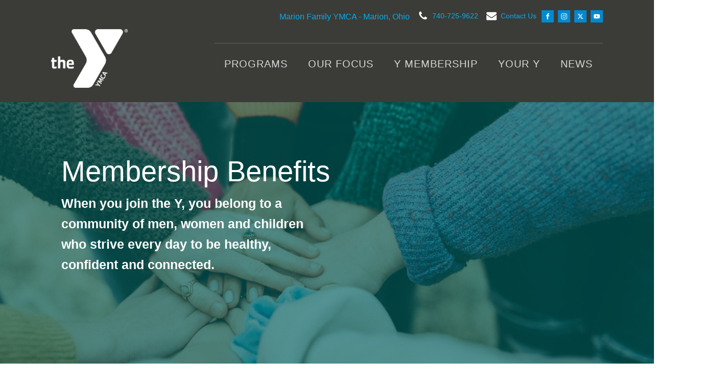

--- FILE ---
content_type: text/html; charset=UTF-8
request_url: https://www.marionymca.org/benefits/
body_size: 52251
content:
<!DOCTYPE html>
<html lang="en-US" >
<head>
<meta charset="UTF-8">
<meta name="viewport" content="width=device-width, initial-scale=1.0">
<!-- WP_HEAD() START -->
<meta name='robots' content='index, follow, max-image-preview:large, max-snippet:-1, max-video-preview:-1' />
	<style>img:is([sizes="auto" i], [sizes^="auto," i]) { contain-intrinsic-size: 3000px 1500px }</style>
	
	<!-- This site is optimized with the Yoast SEO plugin v26.1.1 - https://yoast.com/wordpress/plugins/seo/ -->
	<title>Membership Benefits - Marion Family YMCA</title>
	<link rel="canonical" href="https://www.marionymca.org/benefits/" />
	<meta property="og:locale" content="en_US" />
	<meta property="og:type" content="article" />
	<meta property="og:title" content="Membership Benefits - Marion Family YMCA" />
	<meta property="og:url" content="https://www.marionymca.org/benefits/" />
	<meta property="og:site_name" content="Marion Family YMCA" />
	<meta property="article:publisher" content="https://www.facebook.com/MarionFamilyYMCA/" />
	<meta property="article:modified_time" content="2022-11-15T17:14:22+00:00" />
	<meta name="twitter:card" content="summary_large_image" />
	<script type="application/ld+json" class="yoast-schema-graph">{"@context":"https://schema.org","@graph":[{"@type":"WebPage","@id":"https://www.marionymca.org/benefits/","url":"https://www.marionymca.org/benefits/","name":"Membership Benefits - Marion Family YMCA","isPartOf":{"@id":"https://www.marionymca.org/#website"},"datePublished":"2017-10-03T18:00:47+00:00","dateModified":"2022-11-15T17:14:22+00:00","breadcrumb":{"@id":"https://www.marionymca.org/benefits/#breadcrumb"},"inLanguage":"en-US","potentialAction":[{"@type":"ReadAction","target":["https://www.marionymca.org/benefits/"]}]},{"@type":"BreadcrumbList","@id":"https://www.marionymca.org/benefits/#breadcrumb","itemListElement":[{"@type":"ListItem","position":1,"name":"Home","item":"https://www.marionymca.org/"},{"@type":"ListItem","position":2,"name":"Membership Benefits"}]},{"@type":"WebSite","@id":"https://www.marionymca.org/#website","url":"https://www.marionymca.org/","name":"Marion Family YMCA","description":"Marion, Ohio","potentialAction":[{"@type":"SearchAction","target":{"@type":"EntryPoint","urlTemplate":"https://www.marionymca.org/?s={search_term_string}"},"query-input":{"@type":"PropertyValueSpecification","valueRequired":true,"valueName":"search_term_string"}}],"inLanguage":"en-US"}]}</script>
	<!-- / Yoast SEO plugin. -->


<link rel='stylesheet' id='wp-block-library-css' href='https://www.marionymca.org/wp-includes/css/dist/block-library/style.min.css?ver=6.8.3' type='text/css' media='all' />
<style id='classic-theme-styles-inline-css' type='text/css'>
/*! This file is auto-generated */
.wp-block-button__link{color:#fff;background-color:#32373c;border-radius:9999px;box-shadow:none;text-decoration:none;padding:calc(.667em + 2px) calc(1.333em + 2px);font-size:1.125em}.wp-block-file__button{background:#32373c;color:#fff;text-decoration:none}
</style>
<style id='global-styles-inline-css' type='text/css'>
:root{--wp--preset--aspect-ratio--square: 1;--wp--preset--aspect-ratio--4-3: 4/3;--wp--preset--aspect-ratio--3-4: 3/4;--wp--preset--aspect-ratio--3-2: 3/2;--wp--preset--aspect-ratio--2-3: 2/3;--wp--preset--aspect-ratio--16-9: 16/9;--wp--preset--aspect-ratio--9-16: 9/16;--wp--preset--color--black: #000000;--wp--preset--color--cyan-bluish-gray: #abb8c3;--wp--preset--color--white: #ffffff;--wp--preset--color--pale-pink: #f78da7;--wp--preset--color--vivid-red: #cf2e2e;--wp--preset--color--luminous-vivid-orange: #ff6900;--wp--preset--color--luminous-vivid-amber: #fcb900;--wp--preset--color--light-green-cyan: #7bdcb5;--wp--preset--color--vivid-green-cyan: #00d084;--wp--preset--color--pale-cyan-blue: #8ed1fc;--wp--preset--color--vivid-cyan-blue: #0693e3;--wp--preset--color--vivid-purple: #9b51e0;--wp--preset--gradient--vivid-cyan-blue-to-vivid-purple: linear-gradient(135deg,rgba(6,147,227,1) 0%,rgb(155,81,224) 100%);--wp--preset--gradient--light-green-cyan-to-vivid-green-cyan: linear-gradient(135deg,rgb(122,220,180) 0%,rgb(0,208,130) 100%);--wp--preset--gradient--luminous-vivid-amber-to-luminous-vivid-orange: linear-gradient(135deg,rgba(252,185,0,1) 0%,rgba(255,105,0,1) 100%);--wp--preset--gradient--luminous-vivid-orange-to-vivid-red: linear-gradient(135deg,rgba(255,105,0,1) 0%,rgb(207,46,46) 100%);--wp--preset--gradient--very-light-gray-to-cyan-bluish-gray: linear-gradient(135deg,rgb(238,238,238) 0%,rgb(169,184,195) 100%);--wp--preset--gradient--cool-to-warm-spectrum: linear-gradient(135deg,rgb(74,234,220) 0%,rgb(151,120,209) 20%,rgb(207,42,186) 40%,rgb(238,44,130) 60%,rgb(251,105,98) 80%,rgb(254,248,76) 100%);--wp--preset--gradient--blush-light-purple: linear-gradient(135deg,rgb(255,206,236) 0%,rgb(152,150,240) 100%);--wp--preset--gradient--blush-bordeaux: linear-gradient(135deg,rgb(254,205,165) 0%,rgb(254,45,45) 50%,rgb(107,0,62) 100%);--wp--preset--gradient--luminous-dusk: linear-gradient(135deg,rgb(255,203,112) 0%,rgb(199,81,192) 50%,rgb(65,88,208) 100%);--wp--preset--gradient--pale-ocean: linear-gradient(135deg,rgb(255,245,203) 0%,rgb(182,227,212) 50%,rgb(51,167,181) 100%);--wp--preset--gradient--electric-grass: linear-gradient(135deg,rgb(202,248,128) 0%,rgb(113,206,126) 100%);--wp--preset--gradient--midnight: linear-gradient(135deg,rgb(2,3,129) 0%,rgb(40,116,252) 100%);--wp--preset--font-size--small: 13px;--wp--preset--font-size--medium: 20px;--wp--preset--font-size--large: 36px;--wp--preset--font-size--x-large: 42px;--wp--preset--spacing--20: 0.44rem;--wp--preset--spacing--30: 0.67rem;--wp--preset--spacing--40: 1rem;--wp--preset--spacing--50: 1.5rem;--wp--preset--spacing--60: 2.25rem;--wp--preset--spacing--70: 3.38rem;--wp--preset--spacing--80: 5.06rem;--wp--preset--shadow--natural: 6px 6px 9px rgba(0, 0, 0, 0.2);--wp--preset--shadow--deep: 12px 12px 50px rgba(0, 0, 0, 0.4);--wp--preset--shadow--sharp: 6px 6px 0px rgba(0, 0, 0, 0.2);--wp--preset--shadow--outlined: 6px 6px 0px -3px rgba(255, 255, 255, 1), 6px 6px rgba(0, 0, 0, 1);--wp--preset--shadow--crisp: 6px 6px 0px rgba(0, 0, 0, 1);}:where(.is-layout-flex){gap: 0.5em;}:where(.is-layout-grid){gap: 0.5em;}body .is-layout-flex{display: flex;}.is-layout-flex{flex-wrap: wrap;align-items: center;}.is-layout-flex > :is(*, div){margin: 0;}body .is-layout-grid{display: grid;}.is-layout-grid > :is(*, div){margin: 0;}:where(.wp-block-columns.is-layout-flex){gap: 2em;}:where(.wp-block-columns.is-layout-grid){gap: 2em;}:where(.wp-block-post-template.is-layout-flex){gap: 1.25em;}:where(.wp-block-post-template.is-layout-grid){gap: 1.25em;}.has-black-color{color: var(--wp--preset--color--black) !important;}.has-cyan-bluish-gray-color{color: var(--wp--preset--color--cyan-bluish-gray) !important;}.has-white-color{color: var(--wp--preset--color--white) !important;}.has-pale-pink-color{color: var(--wp--preset--color--pale-pink) !important;}.has-vivid-red-color{color: var(--wp--preset--color--vivid-red) !important;}.has-luminous-vivid-orange-color{color: var(--wp--preset--color--luminous-vivid-orange) !important;}.has-luminous-vivid-amber-color{color: var(--wp--preset--color--luminous-vivid-amber) !important;}.has-light-green-cyan-color{color: var(--wp--preset--color--light-green-cyan) !important;}.has-vivid-green-cyan-color{color: var(--wp--preset--color--vivid-green-cyan) !important;}.has-pale-cyan-blue-color{color: var(--wp--preset--color--pale-cyan-blue) !important;}.has-vivid-cyan-blue-color{color: var(--wp--preset--color--vivid-cyan-blue) !important;}.has-vivid-purple-color{color: var(--wp--preset--color--vivid-purple) !important;}.has-black-background-color{background-color: var(--wp--preset--color--black) !important;}.has-cyan-bluish-gray-background-color{background-color: var(--wp--preset--color--cyan-bluish-gray) !important;}.has-white-background-color{background-color: var(--wp--preset--color--white) !important;}.has-pale-pink-background-color{background-color: var(--wp--preset--color--pale-pink) !important;}.has-vivid-red-background-color{background-color: var(--wp--preset--color--vivid-red) !important;}.has-luminous-vivid-orange-background-color{background-color: var(--wp--preset--color--luminous-vivid-orange) !important;}.has-luminous-vivid-amber-background-color{background-color: var(--wp--preset--color--luminous-vivid-amber) !important;}.has-light-green-cyan-background-color{background-color: var(--wp--preset--color--light-green-cyan) !important;}.has-vivid-green-cyan-background-color{background-color: var(--wp--preset--color--vivid-green-cyan) !important;}.has-pale-cyan-blue-background-color{background-color: var(--wp--preset--color--pale-cyan-blue) !important;}.has-vivid-cyan-blue-background-color{background-color: var(--wp--preset--color--vivid-cyan-blue) !important;}.has-vivid-purple-background-color{background-color: var(--wp--preset--color--vivid-purple) !important;}.has-black-border-color{border-color: var(--wp--preset--color--black) !important;}.has-cyan-bluish-gray-border-color{border-color: var(--wp--preset--color--cyan-bluish-gray) !important;}.has-white-border-color{border-color: var(--wp--preset--color--white) !important;}.has-pale-pink-border-color{border-color: var(--wp--preset--color--pale-pink) !important;}.has-vivid-red-border-color{border-color: var(--wp--preset--color--vivid-red) !important;}.has-luminous-vivid-orange-border-color{border-color: var(--wp--preset--color--luminous-vivid-orange) !important;}.has-luminous-vivid-amber-border-color{border-color: var(--wp--preset--color--luminous-vivid-amber) !important;}.has-light-green-cyan-border-color{border-color: var(--wp--preset--color--light-green-cyan) !important;}.has-vivid-green-cyan-border-color{border-color: var(--wp--preset--color--vivid-green-cyan) !important;}.has-pale-cyan-blue-border-color{border-color: var(--wp--preset--color--pale-cyan-blue) !important;}.has-vivid-cyan-blue-border-color{border-color: var(--wp--preset--color--vivid-cyan-blue) !important;}.has-vivid-purple-border-color{border-color: var(--wp--preset--color--vivid-purple) !important;}.has-vivid-cyan-blue-to-vivid-purple-gradient-background{background: var(--wp--preset--gradient--vivid-cyan-blue-to-vivid-purple) !important;}.has-light-green-cyan-to-vivid-green-cyan-gradient-background{background: var(--wp--preset--gradient--light-green-cyan-to-vivid-green-cyan) !important;}.has-luminous-vivid-amber-to-luminous-vivid-orange-gradient-background{background: var(--wp--preset--gradient--luminous-vivid-amber-to-luminous-vivid-orange) !important;}.has-luminous-vivid-orange-to-vivid-red-gradient-background{background: var(--wp--preset--gradient--luminous-vivid-orange-to-vivid-red) !important;}.has-very-light-gray-to-cyan-bluish-gray-gradient-background{background: var(--wp--preset--gradient--very-light-gray-to-cyan-bluish-gray) !important;}.has-cool-to-warm-spectrum-gradient-background{background: var(--wp--preset--gradient--cool-to-warm-spectrum) !important;}.has-blush-light-purple-gradient-background{background: var(--wp--preset--gradient--blush-light-purple) !important;}.has-blush-bordeaux-gradient-background{background: var(--wp--preset--gradient--blush-bordeaux) !important;}.has-luminous-dusk-gradient-background{background: var(--wp--preset--gradient--luminous-dusk) !important;}.has-pale-ocean-gradient-background{background: var(--wp--preset--gradient--pale-ocean) !important;}.has-electric-grass-gradient-background{background: var(--wp--preset--gradient--electric-grass) !important;}.has-midnight-gradient-background{background: var(--wp--preset--gradient--midnight) !important;}.has-small-font-size{font-size: var(--wp--preset--font-size--small) !important;}.has-medium-font-size{font-size: var(--wp--preset--font-size--medium) !important;}.has-large-font-size{font-size: var(--wp--preset--font-size--large) !important;}.has-x-large-font-size{font-size: var(--wp--preset--font-size--x-large) !important;}
:where(.wp-block-post-template.is-layout-flex){gap: 1.25em;}:where(.wp-block-post-template.is-layout-grid){gap: 1.25em;}
:where(.wp-block-columns.is-layout-flex){gap: 2em;}:where(.wp-block-columns.is-layout-grid){gap: 2em;}
:root :where(.wp-block-pullquote){font-size: 1.5em;line-height: 1.6;}
</style>
<link rel='stylesheet' id='oxygen-css' href='https://www.marionymca.org/wp-content/plugins/oxygen/component-framework/oxygen.css?ver=4.9.1' type='text/css' media='all' />
<link rel='stylesheet' id='core-sss-css' href='https://www.marionymca.org/wp-content/plugins/oxy-ninja/public/css/core-sss.min.css?ver=3.5.3' type='text/css' media='all' />
<link rel='stylesheet' id='splide-css' href='https://www.marionymca.org/wp-content/plugins/oxy-ninja/public/css/splide.min.css?ver=4.0.14' type='text/css' media='all' />
<link rel='stylesheet' id='simple-social-icons-font-css' href='https://www.marionymca.org/wp-content/plugins/simple-social-icons/css/style.css?ver=3.0.2' type='text/css' media='all' />
<script type="text/javascript" src="https://www.marionymca.org/wp-includes/js/jquery/jquery.min.js?ver=3.7.1" id="jquery-core-js"></script>
<script type="text/javascript" src="https://www.marionymca.org/wp-content/plugins/oxy-ninja/public/js/splide/splide.min.js?ver=4.0.14" id="splide-js"></script>
<script type="text/javascript" src="https://www.marionymca.org/wp-content/plugins/oxy-ninja/public/js/splide/splide-extension-auto-scroll.min.js?ver=0.5.2" id="splide-autoscroll-js"></script>
<link rel="https://api.w.org/" href="https://www.marionymca.org/wp-json/" /><link rel="alternate" title="JSON" type="application/json" href="https://www.marionymca.org/wp-json/wp/v2/pages/165" /><link rel="EditURI" type="application/rsd+xml" title="RSD" href="https://www.marionymca.org/xmlrpc.php?rsd" />
<meta name="generator" content="WordPress 6.8.3" />
<link rel='shortlink' href='https://www.marionymca.org/?p=165' />
<link rel="alternate" title="oEmbed (JSON)" type="application/json+oembed" href="https://www.marionymca.org/wp-json/oembed/1.0/embed?url=https%3A%2F%2Fwww.marionymca.org%2Fbenefits%2F" />
<link rel="alternate" title="oEmbed (XML)" type="text/xml+oembed" href="https://www.marionymca.org/wp-json/oembed/1.0/embed?url=https%3A%2F%2Fwww.marionymca.org%2Fbenefits%2F&#038;format=xml" />

<!-- Dynamic Widgets by QURL loaded - http://www.dynamic-widgets.com //-->
<link rel="icon" href="https://www.marionymca.org/media/2017/09/YMCA-icon-145x150.gif" sizes="32x32" />
<link rel="icon" href="https://www.marionymca.org/media/2017/09/YMCA-icon.gif" sizes="192x192" />
<link rel="apple-touch-icon" href="https://www.marionymca.org/media/2017/09/YMCA-icon.gif" />
<meta name="msapplication-TileImage" content="https://www.marionymca.org/media/2017/09/YMCA-icon.gif" />
<link rel='stylesheet' id='oxygen-styles-css' href='//www.marionymca.org/benefits/?xlink=css&#038;ver=6.8.3' type='text/css' media='all' />
<!-- END OF WP_HEAD() -->
</head>
<body class="wp-singular page-template-default page page-id-165 wp-theme-oxygen-is-not-a-theme  wp-embed-responsive oxygen-body" >




						<header id="_header-81-6649" class="oxy-header-wrapper oxy-overlay-header oxy-header" ><div id="_header_row-82-6649" class="oxy-header-row" ><div class="oxy-header-container"><div id="_header_left-83-6649" class="oxy-header-left" ></div><div id="_header_center-85-6649" class="oxy-header-center" ></div><div id="_header_right-86-6649" class="oxy-header-right" ><div id="div_block-87-6649" class="ct-div-block" ><div id="div_block-88-6649" class="ct-div-block" ><a id="link_text-90-6649" class="ct-link-text" href="http://" target="_self"  ></a></div></div><div id="div_block-300-6649" class="ct-div-block" ><div id="div_block-303-6649" class="ct-div-block" ><div id="text_block-309-6649" class="ct-text-block" >Marion Family YMCA - Marion, Ohio</div></div><div id="div_block-314-6649" class="ct-div-block" ><div id="fancy_icon-315-6649" class="ct-fancy-icon saas-header-4-icon" ><svg id="svg-fancy_icon-315-6649"><use xlink:href="#FontAwesomeicon-phone"></use></svg></div><a id="link_text-316-6649" class="ct-link-text" href="tel:740-725-9622"   >740-725-9622</a></div><div id="div_block-306-6649" class="ct-div-block" ><div id="fancy_icon-307-6649" class="ct-fancy-icon saas-header-4-icon" ><svg id="svg-fancy_icon-307-6649"><use xlink:href="#FontAwesomeicon-envelope"></use></svg></div><a id="link_text-308-6649" class="ct-link-text" href="/contact" target="_self"  >Contact Us</a></div><div id="div_block-318-6649" class="ct-div-block" ><div id="_social_icons-84-6649" class="oxy-social-icons" ><a href='https://www.facebook.com/MarionFamilyYMCA' target='_blank' class='oxy-social-icons-facebook'><svg><title>Visit our Facebook</title><use xlink:href='#oxy-social-icons-icon-facebook'></use></svg></a><a href='https://www.instagram.com/marionohioy' target='_blank' class='oxy-social-icons-instagram'><svg><title>Visit our Instagram</title><use xlink:href='#oxy-social-icons-icon-instagram'></use></svg></a><a href='https://twitter.com/ymca_marion' target='_blank' class='oxy-social-icons-twitter'><svg><title>Visit our Twitter</title><use xlink:href='#oxy-social-icons-icon-twitter'></use></svg></a><a href='https://www.youtube.com/channel/UCyhqexwzQtBXI8wsfADQovg' target='_blank' class='oxy-social-icons-youtube'><svg><title>Visit our YouTube channel</title><use xlink:href='#oxy-social-icons-icon-youtube'></use></svg></a></div></div></div></div></div></div><div id="_header_row-94-6649" class="oxy-header-row" ><div class="oxy-header-container"><div id="_header_left-95-6649" class="oxy-header-left" ><a id="link-96-6649" class="ct-link" href="/"   ><img  id="image-97-6649" alt="" src="https://www.marionymca.org/22/media/2022/08/logo-22-trans-2.png" class="ct-image"/></a></div><div id="_header_center-98-6649" class="oxy-header-center" ></div><div id="_header_right-99-6649" class="oxy-header-right" ><div id="div_block-100-6649" class="ct-div-block" ><nav id="_nav_menu-101-6649" class="oxy-nav-menu oxy-nav-menu-dropdowns oxy-nav-menu-responsive-dropdowns" ><div class='oxy-menu-toggle'><div class='oxy-nav-menu-hamburger-wrap'><div class='oxy-nav-menu-hamburger'><div class='oxy-nav-menu-hamburger-line'></div><div class='oxy-nav-menu-hamburger-line'></div><div class='oxy-nav-menu-hamburger-line'></div></div></div></div><div class="menu-main-container"><ul id="menu-main" class="oxy-nav-menu-list"><li id="menu-item-49" class="menu-item menu-item-type-custom menu-item-object-custom menu-item-has-children menu-item-49"><a>Programs</a>
<ul class="sub-menu">
	<li id="menu-item-88" class="menu-item menu-item-type-post_type menu-item-object-page menu-item-88"><a href="https://www.marionymca.org/adult/">Adult Health</a></li>
	<li id="menu-item-91" class="menu-item menu-item-type-post_type menu-item-object-page menu-item-91"><a href="https://www.marionymca.org/family/">Family Health</a></li>
	<li id="menu-item-132" class="menu-item menu-item-type-post_type menu-item-object-page menu-item-132"><a href="https://www.marionymca.org/preschool/">CHILD CARE AT THE Y</a></li>
	<li id="menu-item-4804" class="menu-item menu-item-type-post_type menu-item-object-page menu-item-4804"><a href="https://www.marionymca.org/school-age-care/">School Age Child Care</a></li>
	<li id="menu-item-135" class="menu-item menu-item-type-post_type menu-item-object-page menu-item-135"><a href="https://www.marionymca.org/youth/">Youth and Teens</a></li>
	<li id="menu-item-9001" class="menu-item menu-item-type-post_type menu-item-object-page menu-item-9001"><a href="https://www.marionymca.org/rec-center/">The Rec Center</a></li>
	<li id="menu-item-8720" class="menu-item menu-item-type-post_type menu-item-object-page menu-item-8720"><a href="https://www.marionymca.org/teen-leaders-club/">Teen Leaders Club</a></li>
	<li id="menu-item-4449" class="menu-item menu-item-type-post_type menu-item-object-page menu-item-4449"><a href="https://www.marionymca.org/youth-sports/">YOUTH SPORTS</a></li>
	<li id="menu-item-4533" class="menu-item menu-item-type-post_type menu-item-object-page menu-item-4533"><a href="https://www.marionymca.org/athlete-safety/">Youth Athlete Safety</a></li>
	<li id="menu-item-139" class="menu-item menu-item-type-post_type menu-item-object-page menu-item-139"><a href="https://www.marionymca.org/swimming/">SWIM LESSONS</a></li>
	<li id="menu-item-2294" class="menu-item menu-item-type-post_type menu-item-object-page menu-item-2294"><a href="https://www.marionymca.org/results/">Marion Family YMCA Swim Team</a></li>
	<li id="menu-item-142" class="menu-item menu-item-type-post_type menu-item-object-page menu-item-142"><a href="https://www.marionymca.org/register/">Register Online</a></li>
</ul>
</li>
<li id="menu-item-164" class="menu-item menu-item-type-post_type menu-item-object-page menu-item-164"><a href="https://www.marionymca.org/our-focus/">Our Focus</a></li>
<li id="menu-item-51" class="menu-item menu-item-type-custom menu-item-object-custom current-menu-ancestor current-menu-parent menu-item-has-children menu-item-51"><a>Y Membership</a>
<ul class="sub-menu">
	<li id="menu-item-167" class="menu-item menu-item-type-post_type menu-item-object-page current-menu-item page_item page-item-165 current_page_item menu-item-167"><a href="https://www.marionymca.org/benefits/" aria-current="page">Membership Benefits</a></li>
	<li id="menu-item-175" class="menu-item menu-item-type-post_type menu-item-object-page menu-item-175"><a href="https://www.marionymca.org/rates/">Membership Rates</a></li>
	<li id="menu-item-199" class="menu-item menu-item-type-post_type menu-item-object-page menu-item-199"><a href="https://www.marionymca.org/policies/">Policies</a></li>
	<li id="menu-item-208" class="menu-item menu-item-type-post_type menu-item-object-page menu-item-208"><a href="https://www.marionymca.org/financialaid/">Membership Discount</a></li>
	<li id="menu-item-212" class="menu-item menu-item-type-post_type menu-item-object-page menu-item-212"><a href="https://www.marionymca.org/reciprocal-membership-program/">Nationwide Membership</a></li>
</ul>
</li>
<li id="menu-item-52" class="menu-item menu-item-type-custom menu-item-object-custom menu-item-has-children menu-item-52"><a>Your Y</a>
<ul class="sub-menu">
	<li id="menu-item-6942" class="menu-item menu-item-type-post_type menu-item-object-page menu-item-6942"><a href="https://www.marionymca.org/hours/">Hours and Program Schedules</a></li>
	<li id="menu-item-6707" class="menu-item menu-item-type-post_type menu-item-object-page menu-item-6707"><a href="https://www.marionymca.org/contact/">Contact Us</a></li>
	<li id="menu-item-232" class="menu-item menu-item-type-post_type menu-item-object-page menu-item-232"><a href="https://www.marionymca.org/staff-board/">Staff &#038; Board</a></li>
	<li id="menu-item-248" class="menu-item menu-item-type-post_type menu-item-object-page menu-item-248"><a href="https://www.marionymca.org/employment/">Employment</a></li>
	<li id="menu-item-6869" class="menu-item menu-item-type-post_type menu-item-object-page menu-item-6869"><a href="https://www.marionymca.org/facility-rental/">Facility Rental</a></li>
	<li id="menu-item-117" class="menu-item menu-item-type-post_type menu-item-object-page menu-item-117"><a href="https://www.marionymca.org/donate/">Donate</a></li>
	<li id="menu-item-252" class="menu-item menu-item-type-post_type menu-item-object-page menu-item-252"><a href="https://www.marionymca.org/financialaid/">Membership Discount</a></li>
	<li id="menu-item-6737" class="menu-item menu-item-type-post_type menu-item-object-page menu-item-6737"><a href="https://www.marionymca.org/app/">YMCA Connect App</a></li>
	<li id="menu-item-245" class="menu-item menu-item-type-post_type menu-item-object-page menu-item-245"><a href="https://www.marionymca.org/history/">History</a></li>
</ul>
</li>
<li id="menu-item-53" class="menu-item menu-item-type-custom menu-item-object-custom menu-item-has-children menu-item-53"><a>News</a>
<ul class="sub-menu">
	<li id="menu-item-255" class="menu-item menu-item-type-taxonomy menu-item-object-category menu-item-255"><a href="https://www.marionymca.org/category/news/">Latest News</a></li>
	<li id="menu-item-254" class="menu-item menu-item-type-post_type menu-item-object-page menu-item-254"><a href="https://www.marionymca.org/newsletter/">Newsletters &#038; Podcasts</a></li>
	<li id="menu-item-256" class="menu-item menu-item-type-custom menu-item-object-custom menu-item-256"><a href="http://www.facebook.com/MarionFamilyYMCA">Like Us on Facebook</a></li>
</ul>
</li>
</ul></div></nav></div></div></div></div></header>
		<div id='inner_content-3-228' class='ct-inner-content'><section id="section-97-165" class=" ct-section" ><div class="ct-section-inner-wrap"><h2 id="headline-99-165" class="ct-headline atomic-secondary-heading">Membership Benefits</h2><div id="text_block-100-165" class="ct-text-block atomic-subheading" >When you join the Y, you belong to a community of men, women and children who strive every day to be healthy, confident and connected.<br></div></div></section><section id="section-151-165" class=" ct-section" ><div class="ct-section-inner-wrap"><div id="text_block-153-165" class="ct-text-block atomic-content-4-text" >The Y is a cause for strengthening community. That’s why we’re here working with you every day, making sure that you, your family and community have the resources and support you need to learn, grow and thrive. With a focus on developing the potential of kids, improving individual health and well-being, and giving back and supporting our neighbors, your membership will bring about meaningful change not just within yourself, but in your community, too.<br></div><a id="link_button-180-165" class="ct-link-button" href="http://www.marionymca.org/join" target="_self"  >Click Here to Join the Y Today!</a></div></section><section id="section-104-165" class=" ct-section" ><div class="ct-section-inner-wrap"><h2 id="headline-105-165" class="ct-headline atomic-secondary-heading">When you join the Y, you belong to a place where:<br></h2><div id="div_block-106-165" class="ct-div-block atomic-steps-1-wrapper" ><div id="div_block-107-165" class="ct-div-block atomic-steps-1-digit-wrapper" ><h4 id="headline-108-165" class="ct-headline atomic-steps-1-digit">&nbsp;&nbsp;</h4><div id="div_block-109-165" class="ct-div-block" ></div></div><div id="div_block-110-165" class="ct-div-block atomic-steps-1-text-wrapper" ><div id="text_block-112-165" class="ct-text-block atomic-steps-1-text" >Parents find a safe, positive environment for children to learn good values, social skills and behaviors.<br></div></div></div><div id="div_block-113-165" class="ct-div-block atomic-steps-1-wrapper" ><div id="div_block-114-165" class="ct-div-block atomic-steps-1-digit-wrapper" ><h4 id="headline-115-165" class="ct-headline atomic-steps-1-digit">&nbsp;&nbsp;</h4><div id="div_block-116-165" class="ct-div-block" ></div></div><div id="div_block-117-165" class="ct-div-block atomic-steps-1-text-wrapper" ><div id="text_block-119-165" class="ct-text-block atomic-steps-1-text" >Families come together to have fun and spend quality time with each other.<br></div></div></div><div id="div_block-133-165" class="ct-div-block atomic-steps-1-wrapper" ><div id="div_block-134-165" class="ct-div-block atomic-steps-1-digit-wrapper" ><h4 id="headline-135-165" class="ct-headline atomic-steps-1-digit">&nbsp;&nbsp;</h4><div id="div_block-136-165" class="ct-div-block" ></div></div><div id="div_block-137-165" class="ct-div-block atomic-steps-1-text-wrapper" ><div id="text_block-138-165" class="ct-text-block atomic-steps-1-text" >Children and teens play, learn who they are and what they can achieve, and are accepted.<br></div></div></div><div id="div_block-139-165" class="ct-div-block atomic-steps-1-wrapper" ><div id="div_block-140-165" class="ct-div-block atomic-steps-1-digit-wrapper" ><h4 id="headline-141-165" class="ct-headline atomic-steps-1-digit">&nbsp;&nbsp;</h4><div id="div_block-142-165" class="ct-div-block" ></div></div><div id="div_block-143-165" class="ct-div-block atomic-steps-1-text-wrapper" ><div id="text_block-144-165" class="ct-text-block atomic-steps-1-text" >Adults connect with friends, pursue interests and learn how to live healthier.<br></div></div></div><div id="div_block-145-165" class="ct-div-block atomic-steps-1-wrapper" ><div id="div_block-146-165" class="ct-div-block atomic-steps-1-digit-wrapper" ><h4 id="headline-147-165" class="ct-headline atomic-steps-1-digit">&nbsp;&nbsp;</h4><div id="div_block-148-165" class="ct-div-block" ></div></div><div id="div_block-149-165" class="ct-div-block atomic-steps-1-text-wrapper" ><div id="text_block-150-165" class="ct-text-block atomic-steps-1-text" >Communities thrive because neighbors support each other and give back.<br></div></div></div><div id="div_block-120-165" class="ct-div-block atomic-steps-1-wrapper" ><div id="div_block-121-165" class="ct-div-block atomic-steps-1-digit-wrapper" ><h4 id="headline-122-165" class="ct-headline atomic-steps-1-digit">&nbsp;&nbsp;</h4></div><div id="div_block-123-165" class="ct-div-block atomic-steps-1-text-wrapper" ><div id="text_block-125-165" class="ct-text-block atomic-steps-1-text" >We all build relationships that further our sense of belonging and purpose.<br></div></div></div></div></section><section id="section-160-165" class=" ct-section" ><div class="ct-section-inner-wrap"><div id="text_block-161-165" class="ct-text-block" >Membership Benefits<br></div><div id="text_block-163-165" class="ct-text-block atomic-content-4-text" >When you join the Y, you will also enjoy all these personalized benefits, in addition to our amenities and classes:<br></div></div></section><div id="_rich_text-165-165" class="oxy-rich-text" ><div class="site-inner"><div class="wrap"><div class="content-sidebar-wrap"><main class="content"><article class="post-165 page type-page status-publish entry" aria-label="Membership Benefits"><div class="entry-content"><ul><li style="list-style-type: none;"><ul><li>Building Hours:  Monday – Thursday 5:00am -9:00pm, Friday 5:00am – 7:00pm, Saturday 8:00am – 4:00pm and Sunday 1:00 – 5:00pm</li><li>A Youth Membership includes access to the YMCA and <a href="https://www.marionymca.org/rec-center/">our new Teen Rec Center</a></li><li>Wellness Center open for members only 24/7 <br />CENTER HOURS<br />Monday - Thursday 9:00pm - 5:00am<br />Friday 7:00pm - 8:00am<br />Saturday 4:00pm - 1:00pm<br />Sunday 5:00pm - 5:00am<br />All Holidays</li><li>Search for Marion Family YMCA Connect, Install, Login Screen – Use the email/password you received to activate your account<br />Marion Family YMCA Connect App. FREE to all members! Must have valid Email on file with the Y.<br />Members receive an activation email. Members also have access to all features from a desktop computer. <br />DOWNLOAD THE APP on your phone. If you are an active member and have been set up with a  Marion Family  YMCA Connect account,<br />but have not downloaded the app, choose an app store below.<br /><b><i>Note: </i></b>It may take 2-3 days to receive an email link<br /><a href="https://www.marionymca.org/media/2022/01/ymca-connect-app-updated-2022.pdf">Click here for more information</a></li><li><strong>Child Watch – </strong>Free to Household members Ages 12 months to 8 years old<br />Monday – Friday Mornings – 9:05 – 11:20am<br />Monday – Thursday Evenings – 4:45pm – 7:50pm<br />Saturday hours  9:00am - 12:00pm<br />Kids can play in a fun, safe environment under the supervision of responsible Y staff so members can work out or take a class.<br /><a href="https://www.marionymca.org/media/2022/06/child-watch-handbook-revised-September-2020.pdf">Parent Handbook</a></li><li><a href="https://www.marionymca.org/media/2021/12/y-one-on-on-2021.pdf">Free Y one-on-one appointment</a></li><li>FREE Membership for children entering the 6th grade</li><li>Locker Rental and Day Rentals available.<ul><li>Sign up at the Member Service Center to rent a locker. Lockers will remain at $5.00 a month for a small locker and $10.00 for a large locker.<br />This willl still coincide with how you draft/pay for their membership</li></ul></li><li><strong>FREE</strong> Swim Classes: When your child turns 3 and 6, he/she will receive a FREE swim class<strong> </strong></li><li>No Contracts At the Y, you can enjoy no long-term contracts – which makes joining low pressure and high pleasure</li><li>Easy to cancel membership from your account on line or in person</li><li>State of the Art Fitness Center</li><li>Two Full Size Basketball Courts</li><li>Marion’s Only Indoor Track</li><li>Marion’s only Indoor Aquatic Center with Two Pools   Lap Swim, Family Swim and Adult Water exercise<br />The hot tub will be open when the Small Pool is open for Independent Adult Exercise, water exercise classes and Family Swim. It will not be open during OhioHealth’s time.</li><li>Adult Guests, Youth and Families<br />Families – $15.00<br />Adults (18 and over) $10.00<br />Youth – $5.00<br />Adults, Families and Youth paid or complimentary guest passes.<br />Family guest pass is available only for those who live in the same household.<br />Family Guest passes must have an adult head of household who purchases the pass (or brings in a complimentary pass), <br />signs the waiver and remains in the building with any minors in the family.<br />Family guests must follow our age policies: children 8 &amp; younger must be directly with &amp; supervised by an adult; <br />children 9 &amp; older may use areas of the facility not directly with their parent.</li><li>An adult must sign the Member, Guest &amp; Participant Waiver effective June 1, 2020 (same waiver as members).</li><li>Outdoor Walking/Running Path</li></ul></li></ul></div></article></main></div></div></div><div class="footer-widgets"><div class="wrap"><div class="widget-area footer-widgets-1 footer-widget-area"> </div></div></div></div></div><section id="section-20-225" class=" ct-section" ><div class="ct-section-inner-wrap"><div id="new_columns-21-225" class="ct-new-columns" ><div id="div_block-22-225" class="ct-div-block" ><img  id="image-162-6649" alt="" src="https://www.marionymca.org/22/media/2022/08/logo-22-trans-2.png" class="ct-image"/><h3 id="headline-23-225" class="ct-headline atomic-tritary-heading">Marion Family YMCA</h3><div id="text_block-24-225" class="ct-text-block " >645 Barks Road East<br>Marion, Ohio 43302<br>740-725-9622<br></div></div><div id="div_block-26-225" class="ct-div-block" ><h4 id="headline-27-225" class="ct-headline atomic-footer-7-title">Building Hours<br></h4><div id="text_block-236-6649" class="ct-text-block " >Monday – Thursday: 5:00am – 9:00pm<br>Friday: 5:00am – 7:00pm<br>Saturday: 8:00am – 4:00pm<br>Sunday: 1:00 – 5:00pm<br></div><a id="link-242-6649" class="ct-link" href="https://www.marionmade.org/" target="_blank"  ><img  id="image-240-6649" alt="Click to visit MarionMade.org" src="https://www.marionymca.org/22/media/2022/09/MarionMade-long.png" class="ct-image"/></a></div><div id="div_block-33-225" class="ct-div-block" ><a id="link_text-268-6649" class="ct-link-text atomic-footer-7-link" href="/benefits" target="_self"  >Y Membership</a><a id="link_text-269-6649" class="ct-link-text atomic-footer-7-link" href="/hours/" target="_self"  >Program Schedules</a><a id="link_text-270-6649" class="ct-link-text atomic-footer-7-link" href="/category/news/" target="_self"  >Latest News</a><a id="link_text-35-225" class="ct-link-text atomic-footer-7-link" href="/contact" target="_self"  >Contact Us</a><div id="_social_icons-296-6649" class="oxy-social-icons" ><a href='https://www.facebook.com/MarionFamilyYMCA' target='_blank' class='oxy-social-icons-facebook'><svg><title>Visit our Facebook</title><use xlink:href='#oxy-social-icons-icon-facebook'></use></svg></a><a href='https://www.instagram.com/marionohioy' target='_blank' class='oxy-social-icons-instagram'><svg><title>Visit our Instagram</title><use xlink:href='#oxy-social-icons-icon-instagram'></use></svg></a><a href='https://twitter.com/ymca_marion' target='_blank' class='oxy-social-icons-twitter'><svg><title>Visit our Twitter</title><use xlink:href='#oxy-social-icons-icon-twitter'></use></svg></a><a href='https://www.youtube.com/channel/UCyhqexwzQtBXI8wsfADQovg' target='_blank' class='oxy-social-icons-youtube'><svg><title>Visit our YouTube channel</title><use xlink:href='#oxy-social-icons-icon-youtube'></use></svg></a></div></div></div><div id="div_block-52-225" class="ct-div-block" ><div id="div_block-281-6649" class="ct-div-block" ><div id="code_block-291-6649" class="ct-code-block" >Copyright © 2026 - Website powered by <a href="https://www.neighborhoodimage.com" class="footer-link">Neighborhood Image</a></div></div><div id="div_block-55-225" class="ct-div-block" ><a id="link_text-56-225" class="ct-link-text atomic-footer-7-small-link" href="https://www.marionymca.org/media/2018/07/Refund-of-Dues-Policy.pdf" target="_blank"  >Refund Policy</a><a id="link_text-266-6649" class="ct-link-text atomic-footer-7-small-link" href="https://www.marionymca.org/media/2018/07/Terms-of-Use.pdf" target="_blank"  >Terms of Use</a><a id="link_text-267-6649" class="ct-link-text atomic-footer-7-small-link" href="https://www.marionymca.org/media/2018/07/Privacy-Policy.pdf" target="_blank"  >Privacy Policy</a></div></div></div></section>	<!-- WP_FOOTER -->
<script type="speculationrules">
{"prefetch":[{"source":"document","where":{"and":[{"href_matches":"\/*"},{"not":{"href_matches":["\/wp-*.php","\/wp-admin\/*","\/media\/*","\/wp-content\/*","\/wp-content\/plugins\/*","\/wp-content\/themes\/minimum-pro\/*","\/wp-content\/themes\/oxygen-is-not-a-theme\/*","\/*\\?(.+)"]}},{"not":{"selector_matches":"a[rel~=\"nofollow\"]"}},{"not":{"selector_matches":".no-prefetch, .no-prefetch a"}}]},"eagerness":"conservative"}]}
</script>
<style>.ct-FontAwesomeicon-phone{width:0.78571428571429em}</style>
<?xml version="1.0"?><svg xmlns="http://www.w3.org/2000/svg" xmlns:xlink="http://www.w3.org/1999/xlink" aria-hidden="true" style="position: absolute; width: 0; height: 0; overflow: hidden;" version="1.1"><defs><symbol id="FontAwesomeicon-phone" viewBox="0 0 22 28"><title>phone</title><path d="M22 19.375c0 0.562-0.25 1.656-0.484 2.172-0.328 0.766-1.203 1.266-1.906 1.656-0.922 0.5-1.859 0.797-2.906 0.797-1.453 0-2.766-0.594-4.094-1.078-0.953-0.344-1.875-0.766-2.734-1.297-2.656-1.641-5.859-4.844-7.5-7.5-0.531-0.859-0.953-1.781-1.297-2.734-0.484-1.328-1.078-2.641-1.078-4.094 0-1.047 0.297-1.984 0.797-2.906 0.391-0.703 0.891-1.578 1.656-1.906 0.516-0.234 1.609-0.484 2.172-0.484 0.109 0 0.219 0 0.328 0.047 0.328 0.109 0.672 0.875 0.828 1.188 0.5 0.891 0.984 1.797 1.5 2.672 0.25 0.406 0.719 0.906 0.719 1.391 0 0.953-2.828 2.344-2.828 3.187 0 0.422 0.391 0.969 0.609 1.344 1.578 2.844 3.547 4.813 6.391 6.391 0.375 0.219 0.922 0.609 1.344 0.609 0.844 0 2.234-2.828 3.187-2.828 0.484 0 0.984 0.469 1.391 0.719 0.875 0.516 1.781 1 2.672 1.5 0.313 0.156 1.078 0.5 1.188 0.828 0.047 0.109 0.047 0.219 0.047 0.328z"/></symbol><symbol id="FontAwesomeicon-envelope" viewBox="0 0 28 28"><title>envelope</title><path d="M28 11.094v12.406c0 1.375-1.125 2.5-2.5 2.5h-23c-1.375 0-2.5-1.125-2.5-2.5v-12.406c0.469 0.516 1 0.969 1.578 1.359 2.594 1.766 5.219 3.531 7.766 5.391 1.313 0.969 2.938 2.156 4.641 2.156h0.031c1.703 0 3.328-1.188 4.641-2.156 2.547-1.844 5.172-3.625 7.781-5.391 0.562-0.391 1.094-0.844 1.563-1.359zM28 6.5c0 1.75-1.297 3.328-2.672 4.281-2.438 1.687-4.891 3.375-7.313 5.078-1.016 0.703-2.734 2.141-4 2.141h-0.031c-1.266 0-2.984-1.437-4-2.141-2.422-1.703-4.875-3.391-7.297-5.078-1.109-0.75-2.688-2.516-2.688-3.938 0-1.531 0.828-2.844 2.5-2.844h23c1.359 0 2.5 1.125 2.5 2.5z"/></symbol></defs></svg><style type="text/css" media="screen"></style>
		<svg style="position: absolute; width: 0; height: 0; overflow: hidden;" version="1.1" xmlns="http://www.w3.org/2000/svg" xmlns:xlink="http://www.w3.org/1999/xlink">
		   <defs>
		      <symbol id="oxy-social-icons-icon-linkedin" viewBox="0 0 32 32">
		         <title>linkedin</title>
		         <path d="M12 12h5.535v2.837h0.079c0.77-1.381 2.655-2.837 5.464-2.837 5.842 0 6.922 3.637 6.922 8.367v9.633h-5.769v-8.54c0-2.037-0.042-4.657-3.001-4.657-3.005 0-3.463 2.218-3.463 4.509v8.688h-5.767v-18z"></path>
		         <path d="M2 12h6v18h-6v-18z"></path>
		         <path d="M8 7c0 1.657-1.343 3-3 3s-3-1.343-3-3c0-1.657 1.343-3 3-3s3 1.343 3 3z"></path>
		      </symbol>
		      <symbol id="oxy-social-icons-icon-facebook" viewBox="0 0 32 32">
		         <title>facebook</title>
		         <path d="M19 6h5v-6h-5c-3.86 0-7 3.14-7 7v3h-4v6h4v16h6v-16h5l1-6h-6v-3c0-0.542 0.458-1 1-1z"></path>
		      </symbol>
		      <symbol id="oxy-social-icons-icon-pinterest" viewBox="0 0 32 32">
		         <title>pinterest</title>
		         <path d="M16 2.138c-7.656 0-13.863 6.206-13.863 13.863 0 5.875 3.656 10.887 8.813 12.906-0.119-1.094-0.231-2.781 0.050-3.975 0.25-1.081 1.625-6.887 1.625-6.887s-0.412-0.831-0.412-2.056c0-1.925 1.119-3.369 2.506-3.369 1.181 0 1.756 0.887 1.756 1.95 0 1.188-0.756 2.969-1.15 4.613-0.331 1.381 0.688 2.506 2.050 2.506 2.462 0 4.356-2.6 4.356-6.35 0-3.319-2.387-5.638-5.787-5.638-3.944 0-6.256 2.956-6.256 6.019 0 1.194 0.456 2.469 1.031 3.163 0.113 0.137 0.131 0.256 0.094 0.4-0.106 0.438-0.338 1.381-0.387 1.575-0.063 0.256-0.2 0.306-0.463 0.188-1.731-0.806-2.813-3.337-2.813-5.369 0-4.375 3.175-8.387 9.156-8.387 4.806 0 8.544 3.425 8.544 8.006 0 4.775-3.012 8.625-7.194 8.625-1.406 0-2.725-0.731-3.175-1.594 0 0-0.694 2.644-0.863 3.294-0.313 1.206-1.156 2.712-1.725 3.631 1.3 0.4 2.675 0.619 4.106 0.619 7.656 0 13.863-6.206 13.863-13.863 0-7.662-6.206-13.869-13.863-13.869z"></path>
		      </symbol>
		      <symbol id="oxy-social-icons-icon-youtube" viewBox="0 0 32 32">
		         <title>youtube</title>
		         <path d="M31.681 9.6c0 0-0.313-2.206-1.275-3.175-1.219-1.275-2.581-1.281-3.206-1.356-4.475-0.325-11.194-0.325-11.194-0.325h-0.012c0 0-6.719 0-11.194 0.325-0.625 0.075-1.987 0.081-3.206 1.356-0.963 0.969-1.269 3.175-1.269 3.175s-0.319 2.588-0.319 5.181v2.425c0 2.587 0.319 5.181 0.319 5.181s0.313 2.206 1.269 3.175c1.219 1.275 2.819 1.231 3.531 1.369 2.563 0.244 10.881 0.319 10.881 0.319s6.725-0.012 11.2-0.331c0.625-0.075 1.988-0.081 3.206-1.356 0.962-0.969 1.275-3.175 1.275-3.175s0.319-2.587 0.319-5.181v-2.425c-0.006-2.588-0.325-5.181-0.325-5.181zM12.694 20.15v-8.994l8.644 4.513-8.644 4.481z"></path>
		      </symbol>
		      <symbol id="oxy-social-icons-icon-rss" viewBox="0 0 32 32">
		         <title>rss</title>
		         <path d="M4.259 23.467c-2.35 0-4.259 1.917-4.259 4.252 0 2.349 1.909 4.244 4.259 4.244 2.358 0 4.265-1.895 4.265-4.244-0-2.336-1.907-4.252-4.265-4.252zM0.005 10.873v6.133c3.993 0 7.749 1.562 10.577 4.391 2.825 2.822 4.384 6.595 4.384 10.603h6.16c-0-11.651-9.478-21.127-21.121-21.127zM0.012 0v6.136c14.243 0 25.836 11.604 25.836 25.864h6.152c0-17.64-14.352-32-31.988-32z"></path>
		      </symbol>
		      <symbol id="oxy-social-icons-icon-twitter" viewBox="0 0 512 512">
		         <title>twitter</title>
		         <path d="M389.2 48h70.6L305.6 224.2 487 464H345L233.7 318.6 106.5 464H35.8L200.7 275.5 26.8 48H172.4L272.9 180.9 389.2 48zM364.4 421.8h39.1L151.1 88h-42L364.4 421.8z"></path>
		      </symbol>
		      <symbol id="oxy-social-icons-icon-instagram" viewBox="0 0 32 32">
		         <title>instagram</title>
		         <path d="M16 2.881c4.275 0 4.781 0.019 6.462 0.094 1.563 0.069 2.406 0.331 2.969 0.55 0.744 0.288 1.281 0.638 1.837 1.194 0.563 0.563 0.906 1.094 1.2 1.838 0.219 0.563 0.481 1.412 0.55 2.969 0.075 1.688 0.094 2.194 0.094 6.463s-0.019 4.781-0.094 6.463c-0.069 1.563-0.331 2.406-0.55 2.969-0.288 0.744-0.637 1.281-1.194 1.837-0.563 0.563-1.094 0.906-1.837 1.2-0.563 0.219-1.413 0.481-2.969 0.55-1.688 0.075-2.194 0.094-6.463 0.094s-4.781-0.019-6.463-0.094c-1.563-0.069-2.406-0.331-2.969-0.55-0.744-0.288-1.281-0.637-1.838-1.194-0.563-0.563-0.906-1.094-1.2-1.837-0.219-0.563-0.481-1.413-0.55-2.969-0.075-1.688-0.094-2.194-0.094-6.463s0.019-4.781 0.094-6.463c0.069-1.563 0.331-2.406 0.55-2.969 0.288-0.744 0.638-1.281 1.194-1.838 0.563-0.563 1.094-0.906 1.838-1.2 0.563-0.219 1.412-0.481 2.969-0.55 1.681-0.075 2.188-0.094 6.463-0.094zM16 0c-4.344 0-4.887 0.019-6.594 0.094-1.7 0.075-2.869 0.35-3.881 0.744-1.056 0.412-1.95 0.956-2.837 1.85-0.894 0.888-1.438 1.781-1.85 2.831-0.394 1.019-0.669 2.181-0.744 3.881-0.075 1.713-0.094 2.256-0.094 6.6s0.019 4.887 0.094 6.594c0.075 1.7 0.35 2.869 0.744 3.881 0.413 1.056 0.956 1.95 1.85 2.837 0.887 0.887 1.781 1.438 2.831 1.844 1.019 0.394 2.181 0.669 3.881 0.744 1.706 0.075 2.25 0.094 6.594 0.094s4.888-0.019 6.594-0.094c1.7-0.075 2.869-0.35 3.881-0.744 1.050-0.406 1.944-0.956 2.831-1.844s1.438-1.781 1.844-2.831c0.394-1.019 0.669-2.181 0.744-3.881 0.075-1.706 0.094-2.25 0.094-6.594s-0.019-4.887-0.094-6.594c-0.075-1.7-0.35-2.869-0.744-3.881-0.394-1.063-0.938-1.956-1.831-2.844-0.887-0.887-1.781-1.438-2.831-1.844-1.019-0.394-2.181-0.669-3.881-0.744-1.712-0.081-2.256-0.1-6.6-0.1v0z"></path>
		         <path d="M16 7.781c-4.537 0-8.219 3.681-8.219 8.219s3.681 8.219 8.219 8.219 8.219-3.681 8.219-8.219c0-4.537-3.681-8.219-8.219-8.219zM16 21.331c-2.944 0-5.331-2.387-5.331-5.331s2.387-5.331 5.331-5.331c2.944 0 5.331 2.387 5.331 5.331s-2.387 5.331-5.331 5.331z"></path>
		         <path d="M26.462 7.456c0 1.060-0.859 1.919-1.919 1.919s-1.919-0.859-1.919-1.919c0-1.060 0.859-1.919 1.919-1.919s1.919 0.859 1.919 1.919z"></path>
		      </symbol>
		      <symbol id="oxy-social-icons-icon-facebook-blank" viewBox="0 0 32 32">
		         <title>facebook-blank</title>
		         <path d="M29 0h-26c-1.65 0-3 1.35-3 3v26c0 1.65 1.35 3 3 3h13v-14h-4v-4h4v-2c0-3.306 2.694-6 6-6h4v4h-4c-1.1 0-2 0.9-2 2v2h6l-1 4h-5v14h9c1.65 0 3-1.35 3-3v-26c0-1.65-1.35-3-3-3z"></path>
		      </symbol>
		      <symbol id="oxy-social-icons-icon-rss-blank" viewBox="0 0 32 32">
		         <title>rss-blank</title>
		         <path d="M29 0h-26c-1.65 0-3 1.35-3 3v26c0 1.65 1.35 3 3 3h26c1.65 0 3-1.35 3-3v-26c0-1.65-1.35-3-3-3zM8.719 25.975c-1.5 0-2.719-1.206-2.719-2.706 0-1.488 1.219-2.712 2.719-2.712 1.506 0 2.719 1.225 2.719 2.712 0 1.5-1.219 2.706-2.719 2.706zM15.544 26c0-2.556-0.994-4.962-2.794-6.762-1.806-1.806-4.2-2.8-6.75-2.8v-3.912c7.425 0 13.475 6.044 13.475 13.475h-3.931zM22.488 26c0-9.094-7.394-16.5-16.481-16.5v-3.912c11.25 0 20.406 9.162 20.406 20.413h-3.925z"></path>
		      </symbol>
		      <symbol id="oxy-social-icons-icon-linkedin-blank" viewBox="0 0 32 32">
		         <title>linkedin-blank</title>
		         <path d="M29 0h-26c-1.65 0-3 1.35-3 3v26c0 1.65 1.35 3 3 3h26c1.65 0 3-1.35 3-3v-26c0-1.65-1.35-3-3-3zM12 26h-4v-14h4v14zM10 10c-1.106 0-2-0.894-2-2s0.894-2 2-2c1.106 0 2 0.894 2 2s-0.894 2-2 2zM26 26h-4v-8c0-1.106-0.894-2-2-2s-2 0.894-2 2v8h-4v-14h4v2.481c0.825-1.131 2.087-2.481 3.5-2.481 2.488 0 4.5 2.238 4.5 5v9z"></path>
		      </symbol>
		      <symbol id="oxy-social-icons-icon-pinterest-blank" viewBox="0 0 32 32">
		         <title>pinterest</title>
		         <path d="M16 2.138c-7.656 0-13.863 6.206-13.863 13.863 0 5.875 3.656 10.887 8.813 12.906-0.119-1.094-0.231-2.781 0.050-3.975 0.25-1.081 1.625-6.887 1.625-6.887s-0.412-0.831-0.412-2.056c0-1.925 1.119-3.369 2.506-3.369 1.181 0 1.756 0.887 1.756 1.95 0 1.188-0.756 2.969-1.15 4.613-0.331 1.381 0.688 2.506 2.050 2.506 2.462 0 4.356-2.6 4.356-6.35 0-3.319-2.387-5.638-5.787-5.638-3.944 0-6.256 2.956-6.256 6.019 0 1.194 0.456 2.469 1.031 3.163 0.113 0.137 0.131 0.256 0.094 0.4-0.106 0.438-0.338 1.381-0.387 1.575-0.063 0.256-0.2 0.306-0.463 0.188-1.731-0.806-2.813-3.337-2.813-5.369 0-4.375 3.175-8.387 9.156-8.387 4.806 0 8.544 3.425 8.544 8.006 0 4.775-3.012 8.625-7.194 8.625-1.406 0-2.725-0.731-3.175-1.594 0 0-0.694 2.644-0.863 3.294-0.313 1.206-1.156 2.712-1.725 3.631 1.3 0.4 2.675 0.619 4.106 0.619 7.656 0 13.863-6.206 13.863-13.863 0-7.662-6.206-13.869-13.863-13.869z"></path>
		      </symbol>
		      <symbol id="oxy-social-icons-icon-youtube-blank" viewBox="0 0 32 32">
		         <title>youtube</title>
		         <path d="M31.681 9.6c0 0-0.313-2.206-1.275-3.175-1.219-1.275-2.581-1.281-3.206-1.356-4.475-0.325-11.194-0.325-11.194-0.325h-0.012c0 0-6.719 0-11.194 0.325-0.625 0.075-1.987 0.081-3.206 1.356-0.963 0.969-1.269 3.175-1.269 3.175s-0.319 2.588-0.319 5.181v2.425c0 2.587 0.319 5.181 0.319 5.181s0.313 2.206 1.269 3.175c1.219 1.275 2.819 1.231 3.531 1.369 2.563 0.244 10.881 0.319 10.881 0.319s6.725-0.012 11.2-0.331c0.625-0.075 1.988-0.081 3.206-1.356 0.962-0.969 1.275-3.175 1.275-3.175s0.319-2.587 0.319-5.181v-2.425c-0.006-2.588-0.325-5.181-0.325-5.181zM12.694 20.15v-8.994l8.644 4.513-8.644 4.481z"></path>
		      </symbol>
		      <symbol id="oxy-social-icons-icon-twitter-blank" viewBox="0 0 448 512">
				<title>twitter</title>
				<path d="M64 32C28.7 32 0 60.7 0 96V416c0 35.3 28.7 64 64 64H384c35.3 0 64-28.7 64-64V96c0-35.3-28.7-64-64-64H64zm297.1 84L257.3 234.6 379.4 396H283.8L209 298.1 123.3 396H75.8l111-126.9L69.7 116h98l67.7 89.5L313.6 116h47.5zM323.3 367.6L153.4 142.9H125.1L296.9 367.6h26.3z"></path>
			  </symbol>
		      <symbol id="oxy-social-icons-icon-instagram-blank" viewBox="0 0 32 32">
		         <title>instagram</title>
		         <path d="M16 2.881c4.275 0 4.781 0.019 6.462 0.094 1.563 0.069 2.406 0.331 2.969 0.55 0.744 0.288 1.281 0.638 1.837 1.194 0.563 0.563 0.906 1.094 1.2 1.838 0.219 0.563 0.481 1.412 0.55 2.969 0.075 1.688 0.094 2.194 0.094 6.463s-0.019 4.781-0.094 6.463c-0.069 1.563-0.331 2.406-0.55 2.969-0.288 0.744-0.637 1.281-1.194 1.837-0.563 0.563-1.094 0.906-1.837 1.2-0.563 0.219-1.413 0.481-2.969 0.55-1.688 0.075-2.194 0.094-6.463 0.094s-4.781-0.019-6.463-0.094c-1.563-0.069-2.406-0.331-2.969-0.55-0.744-0.288-1.281-0.637-1.838-1.194-0.563-0.563-0.906-1.094-1.2-1.837-0.219-0.563-0.481-1.413-0.55-2.969-0.075-1.688-0.094-2.194-0.094-6.463s0.019-4.781 0.094-6.463c0.069-1.563 0.331-2.406 0.55-2.969 0.288-0.744 0.638-1.281 1.194-1.838 0.563-0.563 1.094-0.906 1.838-1.2 0.563-0.219 1.412-0.481 2.969-0.55 1.681-0.075 2.188-0.094 6.463-0.094zM16 0c-4.344 0-4.887 0.019-6.594 0.094-1.7 0.075-2.869 0.35-3.881 0.744-1.056 0.412-1.95 0.956-2.837 1.85-0.894 0.888-1.438 1.781-1.85 2.831-0.394 1.019-0.669 2.181-0.744 3.881-0.075 1.713-0.094 2.256-0.094 6.6s0.019 4.887 0.094 6.594c0.075 1.7 0.35 2.869 0.744 3.881 0.413 1.056 0.956 1.95 1.85 2.837 0.887 0.887 1.781 1.438 2.831 1.844 1.019 0.394 2.181 0.669 3.881 0.744 1.706 0.075 2.25 0.094 6.594 0.094s4.888-0.019 6.594-0.094c1.7-0.075 2.869-0.35 3.881-0.744 1.050-0.406 1.944-0.956 2.831-1.844s1.438-1.781 1.844-2.831c0.394-1.019 0.669-2.181 0.744-3.881 0.075-1.706 0.094-2.25 0.094-6.594s-0.019-4.887-0.094-6.594c-0.075-1.7-0.35-2.869-0.744-3.881-0.394-1.063-0.938-1.956-1.831-2.844-0.887-0.887-1.781-1.438-2.831-1.844-1.019-0.394-2.181-0.669-3.881-0.744-1.712-0.081-2.256-0.1-6.6-0.1v0z"></path>
		         <path d="M16 7.781c-4.537 0-8.219 3.681-8.219 8.219s3.681 8.219 8.219 8.219 8.219-3.681 8.219-8.219c0-4.537-3.681-8.219-8.219-8.219zM16 21.331c-2.944 0-5.331-2.387-5.331-5.331s2.387-5.331 5.331-5.331c2.944 0 5.331 2.387 5.331 5.331s-2.387 5.331-5.331 5.331z"></path>
		         <path d="M26.462 7.456c0 1.060-0.859 1.919-1.919 1.919s-1.919-0.859-1.919-1.919c0-1.060 0.859-1.919 1.919-1.919s1.919 0.859 1.919 1.919z"></path>
		      </symbol>
		   </defs>
		</svg>
	
	
		<script type="text/javascript">
			jQuery(document).ready(function() {
				jQuery('body').on('click', '.oxy-menu-toggle', function() {
					jQuery(this).parent('.oxy-nav-menu').toggleClass('oxy-nav-menu-open');
					jQuery('body').toggleClass('oxy-nav-menu-prevent-overflow');
					jQuery('html').toggleClass('oxy-nav-menu-prevent-overflow');
				});
				var selector = '.oxy-nav-menu-open .menu-item a[href*="#"]';
				jQuery('body').on('click', selector, function(){
					jQuery('.oxy-nav-menu-open').removeClass('oxy-nav-menu-open');
					jQuery('body').removeClass('oxy-nav-menu-prevent-overflow');
					jQuery('html').removeClass('oxy-nav-menu-prevent-overflow');
					jQuery(this).click();
				});
			});
		</script>

	<script type="text/javascript" src="https://www.marionymca.org/wp-content/plugins/page-links-to/dist/new-tab.js?ver=3.3.7" id="page-links-to-js"></script>
<script type="text/javascript" id="ct-footer-js"></script><!-- /WP_FOOTER --> 
</body>
</html>


--- FILE ---
content_type: text/css;charset=UTF-8
request_url: https://www.marionymca.org/benefits/?xlink=css&ver=6.8.3
body_size: 84500
content:
#section-97-165 > .ct-section-inner-wrap{padding-top:105px;padding-bottom:125px;display:flex;flex-direction:column;align-items:flex-start}#section-97-165{display:block}#section-97-165{background-image:linear-gradient(rgba(0,107,107,0.6),rgba(0,107,107,0.6)),url(https://www.marionymca.org/22/media/2022/11/teamwork-hands.jpg);background-color:#566d8f;text-align:left;background-position:0% 50%}#section-151-165 > .ct-section-inner-wrap{padding-top:50px;padding-bottom:20px}#section-104-165 > .ct-section-inner-wrap{padding-top:50px;padding-bottom:20px;display:flex;flex-direction:column;align-items:center}#section-104-165{display:block}#section-104-165{text-align:left}#section-160-165 > .ct-section-inner-wrap{padding-top:20px}#section-20-225 > .ct-section-inner-wrap{padding-top:40px;padding-right:0;padding-bottom:0;padding-left:0}#section-20-225{background-color:#2b2c27;-webkit-font-smoothing:antialiased;-moz-osx-font-smoothing:grayscale}@media (max-width:767px){#section-20-225 > .ct-section-inner-wrap{padding-top:20px}}#div_block-87-6649{flex-direction:row;display:flex}#div_block-88-6649{flex-direction:row;display:flex;align-items:center;margin-right:16px}#div_block-300-6649{flex-direction:row;display:flex}#div_block-303-6649{flex-direction:row;display:flex;align-items:center;margin-right:16px}#div_block-314-6649{flex-direction:row;display:flex;align-items:center;margin-right:16px}#div_block-306-6649{flex-direction:row;display:flex;align-items:center}#div_block-318-6649{flex-direction:row;display:flex;align-items:center}#div_block-100-6649{flex-direction:row;display:flex;align-items:center;padding-top:12px;padding-bottom:12px;border-top-style:solid;border-top-color:rgba(255,255,255,0.2);border-top-width:1px}#div_block-106-165{width:100%}#div_block-107-165{display:flex;text-align:left}#div_block-109-165{height:100%;min-height:100%;max-height:100%;width:3px;min-width:3px;max-width:3px;background-color:#566d8f;margin-top:-48px}#div_block-113-165{width:100%}#div_block-114-165{display:flex;text-align:left}#div_block-116-165{height:100%;min-height:100%;max-height:100%;width:3px;min-width:3px;max-width:3px;background-color:#566d8f;margin-top:-48px}#div_block-133-165{width:100%}#div_block-134-165{display:flex;text-align:left}#div_block-136-165{height:100%;min-height:100%;max-height:100%;width:3px;min-width:3px;max-width:3px;background-color:#566d8f;margin-top:-48px}#div_block-139-165{width:100%}#div_block-140-165{display:flex;text-align:left}#div_block-142-165{height:100%;min-height:100%;max-height:100%;width:3px;min-width:3px;max-width:3px;background-color:#566d8f;margin-top:-48px}#div_block-145-165{width:100%}#div_block-146-165{display:flex;text-align:left}#div_block-148-165{height:100%;min-height:100%;max-height:100%;width:3px;min-width:3px;max-width:3px;background-color:#566d8f;margin-top:-48px}#div_block-120-165{width:100%}#div_block-121-165{display:flex;text-align:left}#div_block-22-225{width:40%;padding-right:50px}#div_block-26-225{width:35%}#div_block-33-225{width:25.00%}#div_block-52-225{width:100.00%;flex-direction:row;display:flex;align-items:center;padding-left:20px;padding-right:20px;padding-top:18px;padding-bottom:18px;border-top-color:rgba(255,255,255,0.1);border-top-width:1px;border-top-style:solid}#div_block-55-225{margin-left:auto;flex-direction:row;display:flex;align-items:center;justify-content:center;text-align:center}@media (max-width:991px){#div_block-100-6649{flex-direction:column;display:flex;align-items:center;text-align:center}}@media (max-width:991px){#div_block-22-225{padding-right:20px}}@media (max-width:767px){#div_block-87-6649{flex-direction:column;display:flex;align-items:center;text-align:center}}@media (max-width:767px){#div_block-88-6649{margin-top:32px;flex-direction:unset}}@media (max-width:767px){#div_block-300-6649{flex-direction:column;display:flex;align-items:center;text-align:center}}@media (max-width:767px){#div_block-303-6649{margin-top:32px;flex-direction:unset}}@media (max-width:767px){#div_block-314-6649{margin-top:32px;flex-direction:unset}}@media (max-width:767px){#div_block-306-6649{margin-top:24px}}@media (max-width:767px){#div_block-318-6649{margin-top:24px}}@media (max-width:767px){#div_block-52-225{flex-direction:column;display:flex;align-items:center;text-align:center;justify-content:center}}@media (max-width:767px){#div_block-55-225{margin-left:-18auto}}@media (max-width:479px){#div_block-22-225{flex-direction:column;display:flex;align-items:center;text-align:center}}@media (max-width:479px){#div_block-26-225{flex-direction:column;display:flex;align-items:center;text-align:center}}@media (max-width:479px){#div_block-33-225{flex-direction:column;display:flex;align-items:center;text-align:center}}@media (max-width:479px){#div_block-55-225{flex-direction:column;display:flex}}@media (max-width:991px){#new_columns-21-225> .ct-div-block{width:50% !important}}@media (max-width:479px){#new_columns-21-225> .ct-div-block{width:100% !important}#new_columns-21-225{flex-direction:column}}#new_columns-21-225{padding-bottom:20px;border-bottom-style:solid;border-bottom-width:1px;border-bottom-color:rgba(255,255,255,0.1)}#headline-99-165{color:#ffffff;margin-left:20px;margin-right:20px;margin-bottom:12px}#headline-105-165{margin-left:20px;margin-right:20px;margin-bottom:36px;font-size:35px}#headline-23-225{color:#ffffff;align-self:center}#text_block-309-6649{color:#00aeef;font-size:16px}#text_block-100-165{color:#ffffff;margin-left:20px;margin-right:20px;margin-bottom:49px}#text_block-161-165{font-size:24px;font-weight:500;margin-left:20px;margin-right:20px;line-height:1.5;margin-bottom:24px;color:#a92b31}#text_block-24-225{color:rgba(255,255,255,0.75);font-size:16px;margin-top:12px;margin-bottom:28px;line-height:1.6;-webkit-font-smoothing:antialiased;-moz-osx-font-smoothing:grayscale;font-weight:400;align-self:center;text-align:center}#text_block-236-6649{color:rgba(255,255,255,0.75);font-size:16px;margin-top:12px;margin-bottom:28px;line-height:1.6;-webkit-font-smoothing:antialiased;-moz-osx-font-smoothing:grayscale;font-weight:400;align-self:center;text-align:center}#_rich_text-165-165{margin-left:144px;margin-right:0px;margin-bottom:18px;color:#3b3c38;font-size:18px;font-weight:400;padding-right:0px;padding-left:534px}#link_text-90-6649{color:#00aeef;text-decoration:none;transition-duration:0.2s;transition-timing-function:ease;transition-property:all;font-size:14px}#link_text-90-6649:hover{font-weight:400;-webkit-font-smoothing:antialiased;-moz-osx-font-smoothing:grayscale;color:#ffffff}#link_text-316-6649{color:#00aeef;text-decoration:none;transition-duration:0.2s;transition-timing-function:ease;transition-property:all;font-size:14px}#link_text-316-6649:hover{font-weight:400;-webkit-font-smoothing:antialiased;-moz-osx-font-smoothing:grayscale;color:#ffffff}#link_text-308-6649{color:#00aeef;text-decoration:none;transition-duration:0.2s;transition-timing-function:ease;transition-property:all;font-size:14px}#link_text-308-6649:hover{font-weight:400;-webkit-font-smoothing:antialiased;-moz-osx-font-smoothing:grayscale;color:#ffffff}#link_text-56-225:hover{color:#ffffff}#link_text-266-6649:hover{color:#ffffff}#link_text-267-6649:hover{color:#ffffff}#link-96-6649{transition-duration:0.2s;transition-timing-function:ease;transition-property:all}#link-96-6649:hover{transform:scale(1.05,1.05)}#link-242-6649{align-self:center}@media (max-width:991px){#link-96-6649{padding-top:24px;padding-bottom:24px}}#link_button-180-165{background-color:#5c2e91;border:1px solid #5c2e91;color:#eff4f7}#link_button-180-165{font-size:20px;font-weight:700;letter-spacing:3px;line-height:1.6;padding-left:48px;padding-right:48px;padding-top:15px;padding-bottom:15px;align-self:center}#link_button-180-165:hover{background-color:#279181;border:1px solid #279181;color:#eff4f7}#image-97-6649{width:150px;padding-bottom:20px}#image-162-6649{height:150px;align-self:center;padding-bottom:30px}#image-240-6649{align-self:center;padding-bottom:10px;width:200px}#fancy_icon-315-6649{margin-right:8px}#fancy_icon-307-6649{margin-right:8px}#code_block-291-6649{color:rgba(255,255,255,0.75);font-size:12px}#_nav_menu-101-6649 .oxy-nav-menu-hamburger-line{background-color:rgba(255,255,255,0.8)}@media (max-width:767px){#_nav_menu-101-6649 .oxy-nav-menu-list{display:none}#_nav_menu-101-6649 .oxy-menu-toggle{display:initial}#_nav_menu-101-6649.oxy-nav-menu.oxy-nav-menu-open .oxy-nav-menu-list{display:initial}}#_nav_menu-101-6649.oxy-nav-menu.oxy-nav-menu-open{margin-top:0 !important;margin-right:0 !important;margin-left:0 !important;margin-bottom:0 !important}#_nav_menu-101-6649.oxy-nav-menu.oxy-nav-menu-open .menu-item a{padding-top:12px;padding-bottom:12px;padding-left:20px;padding-right:20px}#_nav_menu-101-6649.oxy-nav-menu.oxy-nav-menu-open .menu-item a:hover{color:#ffffff}#_nav_menu-101-6649 .oxy-nav-menu-hamburger-wrap{width:24px;height:24px}#_nav_menu-101-6649 .oxy-nav-menu-hamburger{width:24px;height:19px}#_nav_menu-101-6649 .oxy-nav-menu-hamburger-line{height:3px;background-color:#ffffff}#_nav_menu-101-6649.oxy-nav-menu-open .oxy-nav-menu-hamburger .oxy-nav-menu-hamburger-line:first-child{top:8px}#_nav_menu-101-6649.oxy-nav-menu-open .oxy-nav-menu-hamburger .oxy-nav-menu-hamburger-line:last-child{top:-8px}#_nav_menu-101-6649 .menu-item > .sub-menu{transition-duration:0.2s}#_nav_menu-101-6649 .oxy-nav-menu-list{flex-direction:row}#_nav_menu-101-6649 .menu-item a{padding-top:12px;padding-left:20px;padding-right:20px;padding-bottom:12px;color:rgba(255,255,255,0.8);text-transform:uppercase;letter-spacing:1px;font-weight:500;transition-duration:0.2s;font-size:20px}#_nav_menu-101-6649.oxy-nav-menu:not(.oxy-nav-menu-open) .sub-menu{background-color:#474747}#_nav_menu-101-6649.oxy-nav-menu:not(.oxy-nav-menu-open) .sub-menu .menu-item a{border:0;padding-top:12px;padding-bottom:12px}#_nav_menu-101-6649 .menu-item:focus-within a,#_nav_menu-101-6649 .menu-item:hover a{background-color:rgba(255,255,255,0.8);color:#686868}#_nav_menu-101-6649.oxy-nav-menu:not(.oxy-nav-menu-open) .sub-menu .menu-item a:hover{border:0;padding-top:12px;padding-bottom:12px;background-color:#3b3c38;color:#efefef}@media (max-width:991px){#_nav_menu-101-6649{margin-bottom:12px}#_nav_menu-101-6649.oxy-nav-menu:not(.oxy-nav-menu-open) .sub-menu .menu-item a{border:0}}@media (max-width:767px){#_nav_menu-101-6649{padding-top:16px;padding-left:16px;padding-right:16px;padding-bottom:16px}#_nav_menu-101-6649.oxy-nav-menu:not(.oxy-nav-menu-open) .sub-menu .menu-item a{border:0}}#_header-81-6649 .oxy-nav-menu-open,#_header-81-6649 .oxy-nav-menu:not(.oxy-nav-menu-open) .sub-menu{background-color:#3b3c38}#_header-81-6649{padding-top:8px;padding-bottom:8px;background-color:#3b3c38}@media (max-width:767px){#_header_row-82-6649 .oxy-header-container{flex-direction:column}#_header_row-82-6649 .oxy-header-container > div{justify-content:center}}@media (max-width:479px){#_header_row-82-6649{display:none}}.oxy-header.oxy-sticky-header-active > #_header_row-82-6649.oxygen-show-in-sticky-only{display:block}#_header_row-82-6649{padding-top:12px;padding-bottom:12px}@media (max-width:991px){#_header_row-94-6649 .oxy-header-container{flex-direction:column}#_header_row-94-6649 .oxy-header-container > div{justify-content:center}}.oxy-header.oxy-sticky-header-active > #_header_row-94-6649.oxygen-show-in-sticky-only{display:block}@media (max-width:767px){.oxy-header.oxy-sticky-header-active > #_header_row-82-6649.oxygen-show-in-sticky-only{display:block}#_header_row-82-6649{padding-top:24px}}#_social_icons-84-6649.oxy-social-icons{flex-direction:row;margin-right:-8px;margin-bottom:-8px}#_social_icons-84-6649.oxy-social-icons a{font-size:24px;margin-right:8px;margin-bottom:8px;border-radius:0;background-color:#0089d0}#_social_icons-84-6649.oxy-social-icons a:hover{background-color:#f9f9f9}#_social_icons-84-6649.oxy-social-icons a svg{width:0.5em;height:0.5em;color:#f9f9f9}#_social_icons-84-6649.oxy-social-icons a:hover svg{color:#0089d0}#_social_icons-84-6649{padding-left:10px}#_social_icons-296-6649.oxy-social-icons{flex-direction:row;margin-right:-12px;margin-bottom:-12px}#_social_icons-296-6649.oxy-social-icons a{font-size:32px;margin-right:12px;margin-bottom:12px;border-radius:0;background-color:#0089d0}#_social_icons-296-6649.oxy-social-icons a:hover{background-color:#f9f9f9}#_social_icons-296-6649.oxy-social-icons a svg{width:0.5em;height:0.5em;color:#f9f9f9}#_social_icons-296-6649.oxy-social-icons a:hover svg{color:#0089d0}#_social_icons-296-6649{align-self:center;padding-left:12px;padding-top:10px}.ct-section{width:100%;background-size:cover;background-repeat:repeat}.ct-section>.ct-section-inner-wrap{display:flex;flex-direction:column;align-items:flex-start}.ct-div-block{display:flex;flex-wrap:nowrap;flex-direction:column;align-items:flex-start}.ct-new-columns{display:flex;width:100%;flex-direction:row;align-items:stretch;justify-content:center;flex-wrap:wrap}.ct-link-text{display:inline-block}.ct-link{display:flex;flex-wrap:wrap;text-align:center;text-decoration:none;flex-direction:column;align-items:center;justify-content:center}.ct-link-button{display:inline-block;text-align:center;text-decoration:none}.ct-link-button{background-color:#1e73be;border:1px solid #1e73be;color:#ffffff;padding:10px 16px}.ct-image{max-width:100%}.ct-fancy-icon>svg{width:55px;height:55px}.ct-inner-content{width:100%}.ct-slide{display:flex;flex-wrap:wrap;text-align:center;flex-direction:column;align-items:center;justify-content:center}.ct-nestable-shortcode{display:flex;flex-wrap:nowrap;flex-direction:column;align-items:flex-start}.oxy-comments{width:100%;text-align:left}.oxy-comment-form{width:100%}.oxy-login-form{width:100%}.oxy-search-form{width:100%}.oxy-tabs-contents{display:flex;width:100%;flex-wrap:nowrap;flex-direction:column;align-items:flex-start}.oxy-tab{display:flex;flex-wrap:nowrap;flex-direction:column;align-items:flex-start}.oxy-tab-content{display:flex;width:100%;flex-wrap:nowrap;flex-direction:column;align-items:flex-start}.oxy-testimonial{width:100%}.oxy-icon-box{width:100%}.oxy-pricing-box{width:100%}.oxy-posts-grid{width:100%}.oxy-gallery{width:100%}.ct-slider{width:100%}.oxy-tabs{display:flex;flex-wrap:nowrap;flex-direction:row;align-items:stretch}.ct-modal{flex-direction:column;align-items:flex-start}.ct-span{display:inline-block;text-decoration:inherit}.ct-widget{width:100%}.oxy-dynamic-list{width:100%}@media screen and (-ms-high-contrast:active),(-ms-high-contrast:none){.ct-div-block,.oxy-post-content,.ct-text-block,.ct-headline,.oxy-rich-text,.ct-link-text{max-width:100%}img{flex-shrink:0}body *{min-height:1px}}.oxy-testimonial{flex-direction:row;align-items:center}.oxy-testimonial .oxy-testimonial-photo-wrap{order:1}.oxy-testimonial .oxy-testimonial-photo{width:125px;height:125px;margin-right:20px}.oxy-testimonial .oxy-testimonial-photo-wrap,.oxy-testimonial .oxy-testimonial-author-wrap,.oxy-testimonial .oxy-testimonial-content-wrap{align-items:flex-start;text-align:left}.oxy-testimonial .oxy-testimonial-text{margin-bottom:8px;font-size:21px;line-height:1.4;-webkit-font-smoothing:subpixel-antialiased}.oxy-testimonial .oxy-testimonial-author{font-size:18px;-webkit-font-smoothing:subpixel-antialiased}.oxy-testimonial .oxy-testimonial-author-info{font-size:12px;-webkit-font-smoothing:subpixel-antialiased}.oxy-icon-box{text-align:left;flex-direction:column}.oxy-icon-box .oxy-icon-box-icon{margin-bottom:12px;align-self:flex-start} .oxy-icon-box .oxy-icon-box-heading{font-size:21px;margin-bottom:12px} .oxy-icon-box .oxy-icon-box-text{font-size:16px;margin-bottom:12px;align-self:flex-start}.oxy-icon-box .oxy-icon-box-link{margin-top:20px} .oxy-pricing-box .oxy-pricing-box-section{padding-top:20px;padding-left:20px;padding-right:20px;padding-bottom:20px;text-align:center}.oxy-pricing-box .oxy-pricing-box-section.oxy-pricing-box-price{justify-content:center}.oxy-pricing-box .oxy-pricing-box-section.oxy-pricing-box-graphic{justify-content:center}.oxy-pricing-box .oxy-pricing-box-title-title{font-size:48px}.oxy-pricing-box .oxy-pricing-box-title-subtitle{font-size:24px}.oxy-pricing-box .oxy-pricing-box-section.oxy-pricing-box-price{flex-direction:row}.oxy-pricing-box .oxy-pricing-box-currency{font-size:28px}.oxy-pricing-box .oxy-pricing-box-amount-main{font-size:80px;line-height:0.7}.oxy-pricing-box .oxy-pricing-box-amount-decimal{font-size:13px}.oxy-pricing-box .oxy-pricing-box-term{font-size:16px}.oxy-pricing-box .oxy-pricing-box-sale-price{font-size:12px;color:rgba(0,0,0,0.5);margin-bottom:20px} .oxy-pricing-box .oxy-pricing-box-section.oxy-pricing-box-content{font-size:16px;color:rgba(0,0,0,0.5)} .oxy-pricing-box .oxy-pricing-box-section.oxy-pricing-box-cta{justify-content:center}.oxy-progress-bar .oxy-progress-bar-background{background-color:#000000;background-image:linear-gradient(-45deg,rgba(255,255,255,.12) 25%,transparent 25%,transparent 50%,rgba(255,255,255,.12) 50%,rgba(255,255,255,.12) 75%,transparent 75%,transparent);animation:none 0s paused}.oxy-progress-bar .oxy-progress-bar-progress-wrap{width:85%}.oxy-progress-bar .oxy-progress-bar-progress{background-color:#66aaff;padding:40px;animation:none 0s paused,none 0s paused;background-image:linear-gradient(-45deg,rgba(255,255,255,.12) 25%,transparent 25%,transparent 50%,rgba(255,255,255,.12) 50%,rgba(255,255,255,.12) 75%,transparent 75%,transparent)}.oxy-progress-bar .oxy-progress-bar-overlay-text{font-size:30px;font-weight:900;-webkit-font-smoothing:subpixel-antialiased}.oxy-progress-bar .oxy-progress-bar-overlay-percent{font-size:12px}.ct-slider .unslider-nav ol li{border-color:#ffffff}.ct-slider .unslider-nav ol li.unslider-active{background-color:#ffffff}.ct-slider .ct-slide{padding:0px}.oxy-superbox .oxy-superbox-secondary,.oxy-superbox .oxy-superbox-primary{transition-duration:0.5s}.oxy-shape-divider{width:0px;height:0px}.oxy_shape_divider svg{width:100%}.oxy-oxyninja-slider .oxy-dynamic-list{display:flex !important;flex-direction:row !important;align-items:unset;justify-content:unset;flex-wrap:unset}.oxy-oxyninja-slider{width:100%;position:relative}.oxy-oxyninja-slider img{object-fit:cover}#glightbox-body{z-index:9999999999 !important}.oxy-oxyninja-slider:focus,.oxy-oxyninja-slider *:focus{outline:0}.splide__list{margin:0 !important;padding:0 !important;height:100%;display:flex;width:-webkit-max-content;width:max-content;will-change:transform}.splide__track > .splide__list{width:100%}.splide__track > .splide__list > .splide__slide{transform:translate3d(0px,0,0);-webkit-transform:translate3d(0px,0,0);-moz-transform:translate3d(0px,0,0);-ms-transform:translate3d(0px,0,0);-o-transform:translate3d(0px,0,0);will-change:inherit}.splide__list > .splide__slide:first-child{z-index:2}.splide--fade > .splide__track>.splide__list{display:flex !important}.on-product-badges{position:absolute;z-index:9}.on-product-badges span:not(:first-of-type){margin-left:5px}.on-product-badges span.on-new,.on-product-badges span.on-custom-badge,.on-product-badges span.on-sale{display:inline-block;background-color:white;color:black;font-size:12px;padding:6px 12px;line-height:1.2;font-weight:700;text-align:center;text-transform:uppercase;letter-spacing:1px;opacity:0.8}.oxy-pro-menu .oxy-pro-menu-container:not(.oxy-pro-menu-open-container):not(.oxy-pro-menu-off-canvas-container) .sub-menu{box-shadow:px px px px }.oxy-pro-menu .oxy-pro-menu-show-dropdown .oxy-pro-menu-list .menu-item-has-children > a svg{transition-duration:0.4s}.oxy-pro-menu .oxy-pro-menu-show-dropdown .oxy-pro-menu-list .menu-item-has-children > a div{margin-left:0px}.oxy-pro-menu .oxy-pro-menu-mobile-open-icon svg{width:30px;height:30px}.oxy-pro-menu .oxy-pro-menu-mobile-open-icon{padding-top:15px;padding-right:15px;padding-bottom:15px;padding-left:15px}.oxy-pro-menu .oxy-pro-menu-mobile-open-icon,.oxy-pro-menu .oxy-pro-menu-mobile-open-icon svg{transition-duration:0.4s}.oxy-pro-menu .oxy-pro-menu-mobile-close-icon{top:20px;left:20px}.oxy-pro-menu .oxy-pro-menu-mobile-close-icon svg{width:24px;height:24px}.oxy-pro-menu .oxy-pro-menu-mobile-close-icon,.oxy-pro-menu .oxy-pro-menu-mobile-close-icon svg{transition-duration:0.4s}.oxy-pro-menu .oxy-pro-menu-container.oxy-pro-menu-off-canvas-container,.oxy-pro-menu .oxy-pro-menu-container.oxy-pro-menu-open-container{background-color:#ffffff}.oxy-pro-menu .oxy-pro-menu-off-canvas-container,.oxy-pro-menu .oxy-pro-menu-open-container{background-image:url()}.oxy-pro-menu .oxy-pro-menu-off-canvas-container .oxy-pro-menu-list .menu-item-has-children > a svg,.oxy-pro-menu .oxy-pro-menu-open-container .oxy-pro-menu-list .menu-item-has-children > a svg{font-size:24px}.oxy-pro-menu .oxy-pro-menu-dropdown-links-toggle.oxy-pro-menu-open-container .menu-item-has-children ul,.oxy-pro-menu .oxy-pro-menu-dropdown-links-toggle.oxy-pro-menu-off-canvas-container .menu-item-has-children ul{background-color:rgba(0,0,0,0.2);border-top-style:solid}.oxy-pro-menu .oxy-pro-menu-container:not(.oxy-pro-menu-open-container):not(.oxy-pro-menu-off-canvas-container) .oxy-pro-menu-list{flex-direction:row}.oxy-pro-menu .oxy-pro-menu-container .menu-item a{text-align:left;justify-content:flex-start}.oxy-pro-menu .oxy-pro-menu-container.oxy-pro-menu-open-container .menu-item,.oxy-pro-menu .oxy-pro-menu-container.oxy-pro-menu-off-canvas-container .menu-item{align-items:flex-start}.oxy-pro-menu .oxy-pro-menu-off-canvas-container{top:0;bottom:0;right:auto;left:0}.oxy-pro-menu .oxy-pro-menu-container.oxy-pro-menu-open-container .oxy-pro-menu-list .menu-item a,.oxy-pro-menu .oxy-pro-menu-container.oxy-pro-menu-off-canvas-container .oxy-pro-menu-list .menu-item a{text-align:left;justify-content:flex-start}.oxy-site-navigation{--oxynav-brand-color:#4831B0;--oxynav-neutral-color:#FFFFFF;--oxynav-activehover-color:#EFEDF4;--oxynav-background-color:#4831B0;--oxynav-border-radius:0px;--oxynav-other-spacing:8px;--oxynav-transition-duration:0.3s;--oxynav-transition-timing-function:cubic-bezier(.84,.05,.31,.93)}.oxy-site-navigation .oxy-site-navigation__mobile-close-wrapper{text-align:left}.oxy-site-navigation > ul{left:0}.oxy-site-navigation{--oxynav-animation-name:none}.oxy-site-navigation > ul:not(.open) > li[data-cta='true']:nth-last-child(1){background-color:var(--oxynav-brand-color);transition:var(--oxynav-transition-duration);margin-left:var(--oxynav-other-spacing);border:none}.oxy-site-navigation > ul:not(.open) > li[data-cta='true']:nth-last-child(2){background:transparent;border:1px solid currentColor;transition:var(--oxynav-transition-duration);margin-left:var(--oxynav-other-spacing)}.oxy-site-navigation > ul:not(.open) > li[data-cta='true']:nth-last-child(2):not(:hover) > img{filter:invert(0) !important}.oxy-site-navigation > ul:not(.open) > li[data-cta='true']:hover{background-color:var(--oxynav-activehover-color)}.oxy-site-navigation > ul:not(.open) > li[data-cta='true']:nth-last-child(1) > a{color:var(--oxynav-neutral-color)}.oxy-site-navigation > ul:not(.open) > li[data-cta='true']:nth-last-child(2) > a{color:var(--oxynav-brand-color)}.oxy-site-navigation > ul:not(.open) > li[data-cta='true']:hover > a{color:var(--oxynav-brand-color)}.oxy-site-navigation > ul:not(.open) > li[data-cta='true']:nth-last-child(1) > a::after{color:var(--oxynav-neutral-color)}.oxy-site-navigation > ul:not(.open) > li[data-cta='true']:nth-last-child(2) > a::after{color:var(--oxynav-brand-color)}.oxy-site-navigation > ul:not(.open) > li[data-cta='true']:hover > a::after{color:var(--oxynav-brand-color)}.oxy-site-navigation > ul:not(.open) > li[data-cta='true'] > ul{display:none}.oxy-site-navigation > ul:not(.open) > li[data-cta='true'] > button,.oxy-site-navigation > ul:not(.open) > li[data-cta='true'] > ul{display:none}.ct-section-inner-wrap,.oxy-header-container{max-width:1120px}body{font-family:Verdana,Geneva,sans-serif}body{line-height:1.6;font-size:16px;font-weight:400;color:#2b2c28}.oxy-nav-menu-hamburger-line{background-color:#2b2c28}h1,h2,h3,h4,h5,h6{font-family:Verdana,Geneva,sans-serif;font-size:64px}h2,h3,h4,h5,h6{font-size:48px}h3,h4,h5,h6{font-size:36px}a{color:#0060af;font-weight:500;text-decoration:none}a:hover{color:#00aeef;text-decoration:none}.ct-link-text{text-decoration:}.ct-link{text-decoration:}.ct-link-button{border-radius:3px}.ct-section-inner-wrap{padding-top:75px;padding-right:20px;padding-bottom:75px;padding-left:20px}.ct-new-columns > .ct-div-block{padding-top:20px;padding-right:20px;padding-bottom:20px;padding-left:20px}.oxy-header-container{padding-right:20px;padding-left:20px}@media (max-width:992px){.ct-columns-inner-wrap{display:block !important}.ct-columns-inner-wrap:after{display:table;clear:both;content:""}.ct-column{width:100% !important;margin:0 !important}.ct-columns-inner-wrap{margin:0 !important}}.post-meta{font-family:Verdana,Geneva,sans-serif;font-size:12px;color:#95949e;font-weight:700;letter-spacing:3px;line-height:1.1;text-transform:uppercase}.bnb-heading-one{font-size:64px;color:#2b2c26;font-weight:400;line-height:1.1}@media (max-width:1120px){.bnb-heading-one{font-size:60px}}@media (max-width:991px){.bnb-heading-one{font-size:60px}}@media (max-width:767px){.bnb-heading-one{font-size:56px}}@media (max-width:479px){.bnb-heading-one{font-size:48px}}.secondary-button:hover{text-decoration:none;background-color:#ba3739;color:#ffffff}.secondary-button{font-family:Verdana,Geneva,sans-serif;background-color:#ffffff;padding-top:16px;padding-left:36px;padding-right:36px;padding-bottom:16px;font-size:14px;color:#ba3739;font-weight:900;letter-spacing:5px;text-transform:uppercase;text-decoration:none;text-align:center;border-top-width:2px;border-right-width:2px;border-bottom-width:2px;border-left-width:2px;border-top-style:solid;border-right-style:solid;border-bottom-style:solid;border-left-style:solid;border-top-color:#ba3739;border-right-color:#ba3739;border-bottom-color:#ba3739;border-left-color:#ba3739;transition-duration:0.2s;transition-timing-function:ease;transition-property:all}.atomic-subheading{font-family:Verdana,Geneva,sans-serif;color:#dd5828;font-size:25px;line-height:1.6;font-weight:700;max-width:480px;-webkit-font-smoothing:antialiased;-moz-osx-font-smoothing:grayscale}@media (max-width:767px){.atomic-subheading{font-size:20px}}@media (max-width:479px){.atomic-subheading{font-size:18px}}.atomic-primary-heading{color:#2b2c27;font-size:64px;font-weight:400;line-height:1.1;margin-top:0px;-webkit-font-smoothing:antialiased;-moz-osx-font-smoothing:grayscale}@media (max-width:767px){.atomic-primary-heading{font-size:56px}}@media (max-width:479px){.atomic-primary-heading{font-size:44px}}.oxy-stock-content-styles{}.atomic-simple-article-content{-webkit-font-smoothing:antialiased;-moz-osx-font-smoothing:grayscale}.atomic-content-4-text{color:#3b3c38;font-size:18px;font-weight:400;text-align:left;line-height:1.6;margin-bottom:18px;margin-left:20px;margin-right:20px;-webkit-font-smoothing:antialiased;-moz-osx-font-smoothing:grayscale}.atomic-secondary-heading{color:#2b2c27;font-weight:400;font-size:56px;line-height:1.1;-webkit-font-smoothing:antialiased;-moz-osx-font-smoothing:grayscale}@media (max-width:1120px){.atomic-secondary-heading{font-size:52px}}@media (max-width:767px){.atomic-secondary-heading{font-size:44px}}@media (max-width:479px){.atomic-secondary-heading{font-size:40px}}.atomic-primary-button:hover{background-color:#6799b2;color:#ffffff}.atomic-primary-button{font-family:Verdana,Geneva,sans-serif;background-color:#65bec2;padding-top:20px;padding-bottom:20px;padding-left:48px;padding-right:48px;font-size:20px;color:#ffffff;font-weight:700;line-height:1.2;letter-spacing:.25em;text-align:center;-webkit-font-smoothing:antialiased;-moz-osx-font-smoothing:grayscale;transition-duration:0.5s;transition-timing-function:ease;transition-property:all;text-transform:none;text-decoration:none;font-style:normal}@media (max-width:991px){.atomic-primary-button{padding-top:16px;padding-left:36px;padding-right:36px;padding-bottom:16px}}@media (max-width:767px){.atomic-primary-button{font-size:18px}}@media (max-width:479px){.atomic-primary-button{font-size:16px}}.atomic-iconblock-2-icon{color:#566d8f}.atomic-iconblock-2-icon >svg{width:30px;height:30px}.atomic-iconblock-2-icon{margin-top:20px;margin-bottom:16px}.atomic-iconblock-2-title{color:#0060af;font-size:20px;font-weight:500;line-height:1.1;letter-spacing:.12em;margin-bottom:8px;-webkit-font-smoothing:antialiased;-moz-osx-font-smoothing:grayscale}.atomic-iconblock-2-text{font-size:18px;color:#3b3c38;font-weight:400;margin-bottom:16px;line-height:1.6;-webkit-font-smoothing:antialiased;-moz-osx-font-smoothing:grayscale}.atomic-iconblock-2-column{text-align:left}.atomic-iconblock-2-column:not(.ct-section):not(.oxy-easy-posts),.atomic-iconblock-2-column.oxy-easy-posts .oxy-posts,.atomic-iconblock-2-column.ct-section .ct-section-inner-wrap{display:flex;flex-direction:column;align-items:flex-start}.atomic-iconbox-2-link:after{content:"\00bb";margin-left:6px}.atomic-iconbox-2-link:hover{color:#566d8f;text-decoration:none}.atomic-iconbox-2-link{color:#6799b2;font-size:16px;text-decoration:none;line-height:1.4;margin-bottom:20px;-webkit-font-smoothing:antialiased;-moz-osx-font-smoothing:grayscale}.atomic-medium-button:hover{background-color:#6799b2;color:#ffffff;border-top-color:#6799b2;border-right-color:#6799b2;border-bottom-color:#6799b2;border-left-color:#6799b2}.atomic-medium-button{background-color :#1e73be;border:1px solid #1e73be;color:#ffffff}.atomic-medium-button{background-color:#65bec2;color:#ffffff;font-size:16px;font-weight:700;line-height:1.2;padding-top:15px;padding-right:36px;padding-left:36px;padding-bottom:15px;letter-spacing:.25em;text-align:center;transition-duration:0.5s;transition-timing-function:ease;transition-property:all;border-top-color:#65bec2;border-right-color:#65bec2;border-bottom-color:#65bec2;border-left-color:#65bec2}.atomic-testimonial-7-wrapper{background-color:#ffffff;width:100%;padding-left:40px;padding-right:40px;padding-bottom:40px;padding-top:40px;height:100%;box-shadow:0px 20px 40px rgba(0,0,0,0.1)}.atomic-testimonial-7-wrapper:not(.ct-section):not(.oxy-easy-posts),.atomic-testimonial-7-wrapper.oxy-easy-posts .oxy-posts,.atomic-testimonial-7-wrapper.ct-section .ct-section-inner-wrap{display:flex;flex-direction:row;flex-wrap:wrap;align-items:center}.atomic-testimonial-7-text{font-size:18px;color:#3b3c38;font-weight:300;line-height:1.6;text-align:left;font-style:italic;margin-bottom:32px;-webkit-font-smoothing:antialiased;-moz-osx-font-smoothing:grayscale}.atomic-testimonial-7-avatar{width:60px;border-radius:100%;margin-right:12px}.atomic-testimonial-7-author{font-size:20px;font-weight:600;color:#566d8f;line-height:1.1;letter-spacing:.12em;-webkit-font-smoothing:antialiased;-moz-osx-font-smoothing:grayscale}.atomic-iconblock-21-column{}.atomic-iconblock-21-title{color:#566d8f;font-size:20px;font-weight:500;line-height:1.2;margin-bottom:8px;letter-spacing:.12em;-webkit-font-smoothing:antialiased;-moz-osx-font-smoothing:grayscale}.atomic-iconblock-21-text{margin-bottom:57px;font-size:18px;color:#2b2c27;line-height:1.6;-webkit-font-smoothing:antialiased;-moz-osx-font-smoothing:grayscale}.atomic-outline-button:hover{background-color:transparent;color:#6799b2;border-top-color:#6799b2;border-right-color:#6799b2;border-bottom-color:#6799b2;border-left-color:#6799b2}.atomic-outline-button{background-color:transparent;border:1px solid #6799b2;color:#6799b2;padding:9px 15px}.atomic-outline-button{font-family:Verdana,Geneva,sans-serif;font-weight:700;border-top-style:solid;border-right-style:solid;border-bottom-style:solid;border-left-style:solid;text-align:center;line-height:1.2;border-top-width:3px;border-right-width:3px;border-bottom-width:3px;border-left-width:3px;border-top-color:#65bec2;border-right-color:#65bec2;border-bottom-color:#65bec2;border-left-color:#65bec2;padding-left:46px;padding-right:46px;padding-top:18px;padding-bottom:18px;color:#65bec2;background-color:transparent;font-size:20px;margin-right:2px;-webkit-font-smoothing:antialiased;-moz-osx-font-smoothing:grayscale;letter-spacing:.25em;transition-duration:0.5s;transition-timing-function:ease;transition-property:all;text-transform:none;font-style:normal;text-decoration:none}@media (max-width:991px){.atomic-outline-button{padding-top:14px;padding-bottom:14px;padding-right:34px;padding-left:34px}}@media (max-width:767px){.atomic-outline-button{font-size:18px}}@media (max-width:479px){.atomic-outline-button{font-size:16px}}.atomic-pricing-6-icon{color:#566d8f}.atomic-pricing-6-icon >svg{width:42px;height:42px}.atomic-pricing-6-icon{margin-bottom:16px}.atomic-pricing-6-column:last-child{border-right-style:solid}.atomic-pricing-6-column{text-align:center;border-top-style:solid;border-right-style:none;border-bottom-style:solid;border-left-style:solid;border-top-width:1px;border-right-width:1px;border-bottom-width:1px;border-left-width:1px;border-top-color:#dddddd;border-right-color:#dddddd;border-bottom-color:#dddddd;border-left-color:#dddddd}.atomic-pricing-6-column:not(.ct-section):not(.oxy-easy-posts),.atomic-pricing-6-column.oxy-easy-posts .oxy-posts,.atomic-pricing-6-column.ct-section .ct-section-inner-wrap{display:flex;flex-direction:column;align-items:center}@media (max-width:991px){.atomic-pricing-6-column{border-bottom-style:none}}.atomic-pricing-6-title{color:#566d8f;font-size:20px;font-weight:500;line-height:1.1;letter-spacing:0.5px;margin-bottom:12px;-webkit-font-smoothing:antialiased;-moz-osx-font-smoothing:grayscale}.atomic-pricing-6-cost{margin-top:0px;color:#65bec2;font-size:48px;font-weight:700;line-height:1.1;letter-spacing:0.5px}.atomic-pricing-6-small-text{color:#898989;font-size:12px;font-weight:400;margin-bottom:24px;-webkit-font-smoothing:antialiased;-moz-osx-font-smoothing:grayscale}.atomic-pricing-6-text{color:#898989;font-size:14px;font-weight:400;line-height:1.4;padding-top:12px;padding-bottom:12px;width:100%;border-top-style:solid;border-top-width:1px;border-top-color:#dddddd;margin-bottom:0px;-webkit-font-smoothing:antialiased;-moz-osx-font-smoothing:grayscale}.atomic-iconblock-12-column{text-align:left}.atomic-iconblock-12-column:not(.ct-section):not(.oxy-easy-posts),.atomic-iconblock-12-column.oxy-easy-posts .oxy-posts,.atomic-iconblock-12-column.ct-section .ct-section-inner-wrap{display:flex;flex-direction:column;align-items:flex-start}@media (max-width:1120px){.atomic-iconblock-12-column{}}@media (max-width:991px){.atomic-iconblock-12-column{text-align:center}.atomic-iconblock-12-column:not(.ct-section):not(.oxy-easy-posts),.atomic-iconblock-12-column.oxy-easy-posts .oxy-posts,.atomic-iconblock-12-column.ct-section .ct-section-inner-wrap{display:flex;flex-direction:column;align-items:center}}.atomic-iconblock-12-icon{color:#566d8f}.atomic-iconblock-12-icon >svg{width:30px;height:30px}.atomic-iconblock-12-icon{margin-bottom:12px}.atomic-iconblock-12-title{color:#566d8f;font-size:20px;font-weight:500;line-height:1.1;letter-spacing:.12em;margin-bottom:8px;-webkit-font-smoothing:antialiased;-moz-osx-font-smoothing:grayscale}.atomic-iconblock-12-text{color:#3b3c38;font-size:18px;font-weight:400;margin-bottom:50px;line-height:1.6;-webkit-font-smoothing:antialiased;-moz-osx-font-smoothing:grayscale}.atomic-small-button-outline:hover{color:#6799b2}.atomic-small-button-outline{font-weight:700;color:#65bec2;font-size:14px;line-height:1.2;letter-spacing:.25em;text-align:center;border-top-style:solid;border-right-style:solid;border-bottom-style:solid;border-left-style:solid;border-top-width:2px;border-right-width:2px;border-bottom-width:2px;border-left-width:2px;padding-top:8px;padding-bottom:9px;padding-left:24px;padding-right:24px;transition-duration:0.5s;transition-timing-function:ease;transition-property:all}.atomic-content-23-wrapper{background-image:linear-gradient(#dd5828,#dd5828);width:100%;background-color:#6a21f2;padding-top:36px;padding-left:36px;padding-right:36px;padding-bottom:36px;text-align:center;box-shadow:0px 20px 40px rgba(0,0,0,0.1)}.atomic-content-23-wrapper:not(.ct-section):not(.oxy-easy-posts),.atomic-content-23-wrapper.oxy-easy-posts .oxy-posts,.atomic-content-23-wrapper.ct-section .ct-section-inner-wrap{display:flex;flex-direction:column;align-items:center}.atomic-content-23-title{color:#566d8f;font-size:20px;font-weight:500;line-height:1.4;margin-bottom:8px;-webkit-font-smoothing:antialiased;-moz-osx-font-smoothing:grayscale;letter-spacing:.12em}.atomic-content-23-text{color:#3b3c38;font-size:18px;font-weight:200;line-height:1.6;margin-bottom:36px;-webkit-font-smoothing:antialiased;-moz-osx-font-smoothing:grayscale}.atomic-content-25-price{color:#65bec2;font-size:48px;font-weight:700;line-height:1.1;letter-spacing:0.5px;margin-bottom:12px;-webkit-font-smoothing:antialiased;-moz-osx-font-smoothing:grayscale}.atomic-content-35-title{color:#566d8f;font-size:20px;font-weight:500;line-height:1.2;letter-spacing:.12em;text-align:left;margin-bottom:12px;-webkit-font-smoothing:antialiased;-moz-osx-font-smoothing:grayscale}.atomic-content-25-column{}.atomic-showcase-9-title{font-size:20px;color:#566d8f;font-weight:500;line-height:1.1;letter-spacing:.12em;margin-bottom:12px;-webkit-font-smoothing:antialiased;-moz-osx-font-smoothing:grayscale}.atomic-showcase-9-text{font-size:18px;color:#3b3c38;font-weight:400;line-height:1.6;max-width:480px;margin-bottom:24px;-webkit-font-smoothing:antialiased;-moz-osx-font-smoothing:grayscale}.atomic-showcase-9-wrapper{width:100%;background-color:#ffffff;padding-top:60px;padding-left:60px;padding-right:60px;padding-bottom:60px;text-align:left;box-shadow:0px 20px 40px rgba(0,0,0,0.1)}.atomic-showcase-9-wrapper:not(.ct-section):not(.oxy-easy-posts),.atomic-showcase-9-wrapper.oxy-easy-posts .oxy-posts,.atomic-showcase-9-wrapper.ct-section .ct-section-inner-wrap{display:flex;flex-direction:column;align-items:flex-start}@media (max-width:991px){.atomic-showcase-9-wrapper{padding-top:40px;padding-left:40px;padding-right:40px;padding-bottom:40px}}.atomic-small-text{font-family:Verdana,Geneva,sans-serif;color:#898989;font-size:12px;font-weight:300;line-height:1.6;-webkit-font-smoothing:antialiased;-moz-osx-font-smoothing:grayscale}.atomic-medium-button-outline:hover{color:#6799b2}.atomic-medium-button-outline{color:#65bec2;border-top-width:2px;border-right-width:2px;border-bottom-width:2px;border-left-width:2px;border-top-style:solid;border-right-style:solid;border-bottom-style:solid;border-left-style:solid;padding-top:13px;padding-bottom:13px;padding-right:34px;padding-left:34px;font-size:16px;font-weight:600;text-align:center;line-height:1.2;letter-spacing:.2em;transition-duration:0.5s;transition-timing-function:ease;transition-property:all}.atomic-content-39-text{color:#3b3c38;font-size:18px;font-weight:400;text-align:left;line-height:1.6;margin-bottom:18px;-webkit-font-smoothing:antialiased;-moz-osx-font-smoothing:grayscale}.atomic-steps-1-wrapper{max-width:720px}.atomic-steps-1-wrapper:not(.ct-section):not(.oxy-easy-posts),.atomic-steps-1-wrapper.oxy-easy-posts .oxy-posts,.atomic-steps-1-wrapper.ct-section .ct-section-inner-wrap{display:flex;flex-direction:row;flex-wrap:nowrap;align-items:stretch}.atomic-steps-1-text-wrapper{}.atomic-steps-1-digit{color:#ffffff;background-color:#00aeef;font-size:20px;font-weight:600;padding-top:8px;padding-left:20px;padding-right:20px;border-radius:1000%;padding-bottom:10px;-webkit-font-smoothing:antialiased;-moz-osx-font-smoothing:grayscale;border-top-color:#dd5828;border-right-color:#dd5828;border-bottom-color:#dd5828;border-left-color:#dd5828;z-index:100}.atomic-steps-1-digit-wrapper{text-align:center;margin-left:20px;margin-right:20px}.atomic-steps-1-digit-wrapper:not(.ct-section):not(.oxy-easy-posts),.atomic-steps-1-digit-wrapper.oxy-easy-posts .oxy-posts,.atomic-steps-1-digit-wrapper.ct-section .ct-section-inner-wrap{display:flex;flex-direction:column;flex-wrap:nowrap;align-items:center}.atomic-steps-1-title{color:#566d8f;font-size:20px;font-weight:500;line-height:1.1;letter-spacing:.12em;margin-top:12px;margin-bottom:8px;margin-right:20px;-webkit-font-smoothing:antialiased;-moz-osx-font-smoothing:grayscale}.atomic-steps-1-text{color:#3b3c38;font-size:18px;font-weight:400;line-height:1.6;margin-right:20px;margin-bottom:20px;-webkit-font-smoothing:antialiased;-moz-osx-font-smoothing:grayscale}.atomic-tritary-heading{color:#2b2c27;font-size:36px;font-weight:400;line-height:1.2;-webkit-font-smoothing:antialiased;-moz-osx-font-smoothing:grayscale}@media (max-width:767px){.atomic-tritary-heading{font-size:30px}}.atomic-pricing-4-title{color:#566d8f;font-size:20px;font-weight:500;line-height:1.1;letter-spacing:.12em;margin-bottom:8px;-webkit-font-smoothing:antialiased;-moz-osx-font-smoothing:grayscale}.atomic-pricing-4-icon{color:#566d8f}.atomic-pricing-4-icon >svg{width:30px;height:30px}.atomic-pricing-4-icon{margin-bottom:16px}.atomic-pricing-4-text{color:#3b3c38;font-size:18px;font-weight:400;text-align:left;line-height:1.6;margin-bottom:24px;-webkit-font-smoothing:antialiased;-moz-osx-font-smoothing:grayscale}.atomic-pricing-4-cost{color:#65bec2;font-size:48px;font-weight:700;line-height:1.1;letter-spacing:0.5px;margin-bottom:4px;-webkit-font-smoothing:antialiased;-moz-osx-font-smoothing:grayscale;margin-top:auto}.atomic-pricing-4-small-text{color:#898989;font-size:12px;font-weight:400;line-height:1.4;text-align:left;margin-bottom:30px;-webkit-font-smoothing:antialiased;-moz-osx-font-smoothing:grayscale}.atomic-slider-6-image-column{text-align:center}.atomic-slider-6-image-column:not(.ct-section):not(.oxy-easy-posts),.atomic-slider-6-image-column.oxy-easy-posts .oxy-posts,.atomic-slider-6-image-column.ct-section .ct-section-inner-wrap{display:flex;flex-direction:column;align-items:center}.atomic-slider-6-text-column{text-align:left}.atomic-slider-6-text-column:not(.ct-section):not(.oxy-easy-posts),.atomic-slider-6-text-column.oxy-easy-posts .oxy-posts,.atomic-slider-6-text-column.ct-section .ct-section-inner-wrap{display:flex;flex-direction:column;align-items:flex-start}@media (max-width:767px){.atomic-slider-6-text-column{text-align:center}.atomic-slider-6-text-column:not(.ct-section):not(.oxy-easy-posts),.atomic-slider-6-text-column.oxy-easy-posts .oxy-posts,.atomic-slider-6-text-column.ct-section .ct-section-inner-wrap{display:flex;flex-direction:column;align-items:center}}.atomic-slider-6-title{color:#566d8f;font-size:20px;font-weight:500;line-height:1.1;margin-bottom:8px;-webkit-font-smoothing:antialiased;-moz-osx-font-smoothing:grayscale;letter-spacing:.12em}.atomic-slider-6-text{color:#3b3c38;font-size:18px;font-weight:400;line-height:1.4;margin-bottom:24px;-webkit-font-smoothing:antialiased;-moz-osx-font-smoothing:grayscale}.atomic-cta-7-icon{background-color:#eff4f7;border:1px solid #eff4f7;padding:24px;color:#6799b2}.atomic-cta-7-icon >svg{width:30px;height:30px}.atomic-cta-7-icon{margin-bottom:12px}.atomic-cta-7-wrapper{text-align:center}.atomic-cta-7-wrapper:not(.ct-section):not(.oxy-easy-posts),.atomic-cta-7-wrapper.oxy-easy-posts .oxy-posts,.atomic-cta-7-wrapper.ct-section .ct-section-inner-wrap{display:flex;flex-direction:column;align-items:center}.atomic-cta-7-text{font-size:18px;font-weight:400;color:#3b3c38;line-height:1.6;margin-top:12px;-webkit-font-smoothing:antialiased;-moz-osx-font-smoothing:grayscale;margin-bottom:auto}.oxel_iconlist{max-width:100%}.oxel_iconlist__row{padding-top:8px;padding-left:8px;padding-right:8px;padding-bottom:8px;width:100%;margin-top:0px}.oxel_iconlist__row:not(.ct-section):not(.oxy-easy-posts),.oxel_iconlist__row.oxy-easy-posts .oxy-posts,.oxel_iconlist__row.ct-section .ct-section-inner-wrap{display:flex;flex-direction:row;align-items:center}.oxel_iconlist__row__icon{color:#7f8b93}.oxel_iconlist__row__icon >svg{width:18px;height:18px}.oxel_iconlist__row__icon{margin-left:32px;margin-right:32px}.oxel_iconlist__row__label{}.oxel_iconlist__row--dark{background-color:#eceeef}.hyperion-heading-two{font-family:Verdana,Geneva,sans-serif;color:#000000;font-weight:900;font-size:96px;line-height:1}@media (max-width:991px){.hyperion-heading-two{font-size:96px}}@media (max-width:767px){.hyperion-heading-two{font-size:72px}}@media (max-width:479px){.hyperion-heading-two{font-size:60px}}.hyperion-big-text{font-family:Verdana,Geneva,sans-serif;color:#23232d;font-size:30px;font-weight:400;-webkit-font-smoothing:antialiased;-moz-osx-font-smoothing:grayscale;line-height:1.5;max-width:720px}@media (max-width:767px){.hyperion-big-text{font-size:24px}}.tabs-8422-tab{font-family:Verdana,Geneva,sans-serif;padding-top:12px;padding-bottom:12px;font-size:20px;padding-left:36px;padding-right:36px;line-height:1.2}@media (max-width:767px){.tabs-8422-tab{font-size:18px}}@media (max-width:479px){.tabs-8422-tab{font-size:16px;padding-left:16px;padding-right:16px}}.tabs-8422-tab-active{background-color:#ffffff;border-radius:4px;color:#000000;box-shadow:0px 4px 12px -4px rgba(0,0,0,0.3)}.tabs-contents-8422-tab{text-align:left;padding-top:0px;padding-left:0px;padding-right:0px;padding-bottom:0px;flex-grow:1;gap:24px}.tabs-contents-8422-tab:not(.ct-section):not(.oxy-easy-posts),.tabs-contents-8422-tab.oxy-easy-posts .oxy-posts,.tabs-contents-8422-tab.ct-section .ct-section-inner-wrap{display:flex;flex-direction:row;flex-wrap:wrap;align-items:stretch;justify-content:flex-start}.hyperion_pricing-4_column:last-child{}.hyperion_pricing-4_column{border-top-width:2px;border-right-width:2px;border-bottom-width:2px;border-left-width:2px;border-top-style:solid;border-right-style:solid;border-bottom-style:solid;border-left-style:solid;border-top-color:#e8e6f2;border-right-color:#e8e6f2;border-bottom-color:#e8e6f2;border-left-color:#e8e6f2;width:240px;padding-top:20px;padding-left:24px;padding-right:24px;padding-bottom:16px;flex-grow:1}.hyperion_pricing-4_title{font-family:Verdana,Geneva,sans-serif;color:#23232d;font-weight:900;font-size:32px;line-height:1.1;margin-bottom:12px;-webkit-font-smoothing:antialiased;-moz-osx-font-smoothing:grayscale}.hyperion_pricing-4_subtitle{font-family:Verdana,Geneva,sans-serif;color:#3e3e4b;font-size:18px;margin-bottom:8px;-webkit-font-smoothing:antialiased;-moz-osx-font-smoothing:grayscale}.hyperion_pricing-4_button:hover{background-color:transparent;border:1px solid #e9435a;color:#e9435a}.hyperion_pricing-4_button:hover{transform:scale3d(1.05,1.05,1);border-top-width:2px;border-right-width:2px;border-bottom-width:2px;border-left-width:2px}.hyperion_pricing-4_button{background-color:transparent;border:1px solid #e96199;color:#e96199;padding:11px 18.2px}.hyperion_pricing-4_button{font-family:Verdana,Geneva,sans-serif;font-size:18px;font-weight:900;text-align:center;text-transform:uppercase;letter-spacing:2px;line-height:1.1;padding-top:16px;padding-bottom:16px;padding-left:24px;padding-right:24px;width:100%;button-hover_color:#e9435a;border-radius:100px;border-top-width:2px;border-right-width:2px;border-bottom-width:2px;border-left-width:2px;transition-duration:0.2s;transition-timing-function:ease;transition-property:all;-webkit-font-smoothing:antialiased;-moz-osx-font-smoothing:grayscale}.hyperion_pricing-4_digits:before{content:""}.hyperion_pricing-4_digits:after{font-family:Verdana,Geneva,sans-serif;content:"/mo";font-size:24px;font-weight:800;color:#a09fa2;letter-spacing:2px;margin-left:4px}.hyperion_pricing-4_digits{font-family:Verdana,Geneva,sans-serif;color:#23232d;font-size:53px;font-weight:900;line-height:1.1;margin-bottom:32px;-webkit-font-smoothing:antialiased;-moz-osx-font-smoothing:grayscale}.hyperion_pricing-4_heading{font-family:Verdana,Geneva,sans-serif;color:#a09fa2;font-weight:800;line-height:1.1;text-transform:uppercase;letter-spacing:2px;padding-top:24px;border-top-width:2px;border-top-style:solid;border-top-color:#e8e6f2;margin-bottom:24px;margin-top:40px;font-size:16px;width:100%;-webkit-font-smoothing:antialiased;-moz-osx-font-smoothing:grayscale}.hyperion_pricing-4_list-item:before{content:"✓";color:#e96199;font-weight:900;margin-left:-20px;margin-right:8px}.hyperion_pricing-4_list-item{font-family:Verdana,Geneva,sans-serif;font-size:16px;font-weight:400;color:#23232d;padding-left:20px;line-height:1.4;margin-bottom:16px;-webkit-font-smoothing:antialiased;-moz-osx-font-smoothing:grayscale}.atomic-pricing-3-column{text-align:justify;width:27.78px;border-top-color:#00aeef;border-right-color:#00aeef;border-bottom-color:#00aeef;border-left-color:#00aeef;border-top-width:1px;border-right-width:1px;border-bottom-width:1px;border-left-width:1px;border-top-style:solid;border-right-style:solid;border-bottom-style:solid;border-left-style:solid}.atomic-pricing-3-column:not(.ct-section):not(.oxy-easy-posts),.atomic-pricing-3-column.oxy-easy-posts .oxy-posts,.atomic-pricing-3-column.ct-section .ct-section-inner-wrap{display:flex;flex-direction:column;align-items:stretch;justify-content:flex-start}@media (max-width:767px){.atomic-pricing-3-column{}}.atomic-pricing-3-text{font-weight:400;font-size:18px;color:#3b3c38;text-align:left;line-height:1.6;margin-bottom:18px;-webkit-font-smoothing:antialiased;-moz-osx-font-smoothing:grayscale;font-style:italic}.atomic-pricing-3-cost{color:#dd5828;font-size:48px;font-weight:700;line-height:1.1;letter-spacing:0.5px}.atomic-pricing-3-small-text{color:#898989;font-size:12px;font-weight:400;line-height:1.6;margin-bottom:24px;-webkit-font-smoothing:antialiased;-moz-osx-font-smoothing:grayscale}.atomic-pricing-3-icon{color:#566d8f}.atomic-pricing-3-icon >svg{width:42px;height:42px}.atomic-pricing-3-icon{margin-bottom:12px}.atomic-pricing-3-title{color:#566d8f;font-size:20px;font-weight:500;line-height:1.1;letter-spacing:.12em;text-align:left;margin-bottom:12px;-webkit-font-smoothing:antialiased;-moz-osx-font-smoothing:grayscale}.atomic-team-4-title{font-weight:500;font-size:20px;color:#0060af;line-height:1.1;letter-spacing:0.5px;margin-bottom:6px;-webkit-font-smoothing:antialiased;-moz-osx-font-smoothing:grayscale;text-transform:uppercase}.atomic-team-4-small-text{font-family:Verdana,Geneva,sans-serif;color:#898989;margin-bottom:18px;font-size:14px;-webkit-font-smoothing:antialiased;-moz-osx-font-smoothing:grayscale}.atomic-team-4-text{color:#3b3c38;font-size:18px;font-weight:400;line-height:1.6;margin-top:0px;-webkit-font-smoothing:antialiased;-moz-osx-font-smoothing:grayscale}.atomic-team-4-mate{margin-bottom:24px}.atomic-team-4-column{text-align:center}.atomic-team-4-column:not(.ct-section):not(.oxy-easy-posts),.atomic-team-4-column.oxy-easy-posts .oxy-posts,.atomic-team-4-column.ct-section .ct-section-inner-wrap{display:flex;flex-direction:column;align-items:center}.atomic-content-24-checklist-wrapper{margin-bottom:12px;padding-bottom:0px}.atomic-content-24-checklist-wrapper:not(.ct-section):not(.oxy-easy-posts),.atomic-content-24-checklist-wrapper.oxy-easy-posts .oxy-posts,.atomic-content-24-checklist-wrapper.ct-section .ct-section-inner-wrap{display:flex;flex-direction:row;flex-wrap:nowrap}.atomic-content-24-icon{color:#65bec2}.atomic-content-24-icon >svg{width:24px;height:24px}.atomic-content-24-icon{margin-right:6px}.atomic-content-24-text{color:#3b3c38;font-size:18px;font-weight:400;line-height:1.4;text-align:left;-webkit-font-smoothing:antialiased;-moz-osx-font-smoothing:grayscale}.atomic-iconblock-19-icon{color:#566d8f}.atomic-iconblock-19-icon >svg{width:30px;height:30px}.atomic-iconblock-19-icon{margin-bottom:16px}.atomic-iconblock-19-title{color:#279181;font-size:20px;font-weight:500;line-height:1.1;letter-spacing:.12em;margin-bottom:8px;-webkit-font-smoothing:antialiased;-moz-osx-font-smoothing:grayscale}.atomic-iconblock-19-text{font-size:18px;font-weight:400;color:#2b2c27;line-height:1.6;margin-bottom:54px;-webkit-font-smoothing:antialiased;-moz-osx-font-smoothing:grayscale}.atomic-content-32-column{width:33.33%;border-top-style:solid;border-right-style:solid;border-bottom-style:solid;border-left-style:solid;border-top-width:1px;border-right-width:1px;border-bottom-width:1px;border-left-width:1px;border-top-color:#eff4f7;border-right-color:#eff4f7;border-bottom-color:#eff4f7;border-left-color:#eff4f7}.atomic-content-32-column:not(.ct-section):not(.oxy-easy-posts),.atomic-content-32-column.oxy-easy-posts .oxy-posts,.atomic-content-32-column.ct-section .ct-section-inner-wrap{display:flex;flex-direction:column;justify-content:space-between}@media (max-width:1120px){.atomic-content-32-column{}.atomic-content-32-column:not(.ct-section):not(.oxy-easy-posts),.atomic-content-32-column.oxy-easy-posts .oxy-posts,.atomic-content-32-column.ct-section .ct-section-inner-wrap{display:flex}}@media (max-width:767px){.atomic-content-32-column{width:100%}.atomic-content-32-column:not(.ct-section):not(.oxy-easy-posts),.atomic-content-32-column.oxy-easy-posts .oxy-posts,.atomic-content-32-column.ct-section .ct-section-inner-wrap{display:flex;flex-direction:column}}.atomic-content-32-image{width:auto}.atomic-content-32-text-wrapper{width:100%;background-color:#ffffff;padding-top:47px;padding-left:40px;padding-right:40px;padding-bottom:47px;text-align:center;flex-grow:1}.atomic-content-32-text-wrapper:not(.ct-section):not(.oxy-easy-posts),.atomic-content-32-text-wrapper.oxy-easy-posts .oxy-posts,.atomic-content-32-text-wrapper.ct-section .ct-section-inner-wrap{display:flex;flex-direction:column;align-items:center;justify-content:center}@media (max-width:767px){.atomic-content-32-text-wrapper{padding-top:24px}}.atomic-content-32-title{color:#566d8f;font-size:20px;font-weight:500;line-height:1.1;letter-spacing:0.5px;margin-bottom:8px;margin-top:6px;-webkit-font-smoothing:antialiased;-moz-osx-font-smoothing:grayscale}.atomic-content-32-small-text{font-family:Verdana,Geneva,sans-serif;color:#898989;margin-bottom:8px;font-weight:400;-webkit-font-smoothing:antialiased;-moz-osx-font-smoothing:grayscale}.atomic-content-32-text{color:#3b3c38;font-size:18px;font-weight:400;line-height:1.6;text-align:center;margin-bottom:16px;-webkit-font-smoothing:antialiased;-moz-osx-font-smoothing:grayscale}.atomic-content-32-icon{color:#566d8f}.atomic-content-32-icon >svg{width:42px;height:42px}.atomic-content-32-icon{margin-top:12px;margin-bottom:12px}@media (max-width:767px){.atomic-content-32-icon{}.atomic-content-32-icon:not(.ct-section):not(.oxy-easy-posts),.atomic-content-32-icon.oxy-easy-posts .oxy-posts,.atomic-content-32-icon.ct-section .ct-section-inner-wrap{flex-direction:unset}}.atomic-team-2-column{}.atomic-team-2-column:not(.ct-section):not(.oxy-easy-posts),.atomic-team-2-column.oxy-easy-posts .oxy-posts,.atomic-team-2-column.ct-section .ct-section-inner-wrap{display:flex;flex-direction:row;align-items:stretch}.atomic-team-2-image{margin-bottom:24px}.atomic-team-2-title{color:#566d8f;font-size:20px;font-weight:500;line-height:1.1;letter-spacing:0.5px;margin-bottom:6px;margin-left:20px;margin-right:20px;-webkit-font-smoothing:antialiased;-moz-osx-font-smoothing:grayscale}.atomic-team-2-small-text{color:#898989;font-size:14px;-webkit-font-smoothing:antialiased;-moz-osx-font-smoothing:grayscale}.atomic-team-2-wrapper{width:100%;background-color:#ffffff;text-align:center;padding-bottom:24px;box-shadow:0px 20px 40px rgba(0,0,0,0.1)}.atomic-team-2-wrapper:not(.ct-section):not(.oxy-easy-posts),.atomic-team-2-wrapper.oxy-easy-posts .oxy-posts,.atomic-team-2-wrapper.ct-section .ct-section-inner-wrap{display:flex;flex-direction:column;align-items:center}.atomic-content-25-title{color:#566d8f;font-size:20px;font-weight:500;line-height:1.2;margin-bottom:4px;letter-spacing:.12em;-webkit-font-smoothing:antialiased;-moz-osx-font-smoothing:grayscale}.atomic-content-25-small-text{color:#898989;font-size:14px;font-weight:400;line-height:1.4;margin-bottom:6px;-webkit-font-smoothing:antialiased;-moz-osx-font-smoothing:grayscale}.atomic-content-25-progress-bar{width:100%;background-color:#eff4f7;margin-bottom:18px;overflow:hidden;padding-bottom:0px}.atomic-content-25-percent{color:#ffffff;font-weight:700;background-color:#65bec2;padding-right:20px;padding-left:20px;text-align:right;padding-top:4px;padding-bottom:4px}.atomic-hero-1-iconbox-title{color:#566d8f;font-size:20px;font-weight:500;letter-spacing:.1em;line-height:1.2;margin-bottom:6px;-webkit-font-smoothing:antialiased;-moz-osx-font-smoothing:grayscale}.atomic-hero-1-iconbox-text{font-size:16px;font-weight:400;line-height:1.4;color:#3b3c38;margin-bottom:48px;-webkit-font-smoothing:antialiased;-moz-osx-font-smoothing:grayscale}.atomic-hero-1-iconbox-icon{color:#566d8f}.atomic-hero-1-iconbox-icon >svg{width:30px;height:30px}.atomic-hero-1-iconbox-icon{margin-bottom:12px}.saas-heading-two{font-family:Verdana,Geneva,sans-serif;color:#ffffff;font-size:48px;line-height:1.1;font-weight:700;margin-bottom:0px}@media (max-width:479px){.saas-heading-two{font-size:40px}}.saas-body-text{font-family:Verdana,Geneva,sans-serif;color:#8188a6;font-size:16px;font-weight:300;line-height:1.6;max-width:640px}.hyperion-primary-button:hover{color:#ffffff;box-shadow:rgba(0,0,0,0.1) 0 20px 40px;transform:scale(1.05,1.05)}.hyperion-primary-button{background-image:linear-gradient(120deg,#e96199,#e9435a);font-family:Verdana,Geneva,sans-serif;font-size:24px;color:#ffffff;font-weight:900;text-decoration:none;text-align:center;line-height:1;background-color:#e96199;letter-spacing:.125em;padding-top:30px;padding-bottom:30px;padding-left:60px;padding-right:60px;border-radius:1000px;transition-duration:0.5s;transition-timing-function:ease;transition-property:all}@media (max-width:991px){.hyperion-primary-button{padding-left:42px;padding-right:42px}}@media (max-width:479px){.hyperion-primary-button{font-size:18px;padding-top:24px;padding-bottom:24px;padding-left:42px;padding-right:42px}}.hyperion-outline-button:hover{transform:scale(1.05,1.05);color:#ffffff;background-color:#e96199;border-top-style:solid;border-right-style:solid;border-bottom-style:solid;border-left-style:solid;border-top-color:#e96199;border-right-color:#e96199;border-bottom-color:#e96199;border-left-color:#e96199}.hyperion-outline-button{font-weight:900;font-size:24px;color:#e96199;line-height:1;letter-spacing:.125em;text-align:center;text-decoration:none;padding-top:28px;padding-bottom:28px;padding-left:58px;padding-right:58px;border-top-width:2px;border-right-width:2px;border-bottom-width:2px;border-left-width:2px;border-top-style:solid;border-right-style:solid;border-bottom-style:solid;border-left-style:solid;border-top-color:3E96199;border-right-color:3E96199;border-bottom-color:3E96199;border-left-color:3E96199;border-radius:1000px;transition-duration:0.5s;transition-timing-function:ease;transition-property:all}@media (max-width:991px){.hyperion-outline-button{padding-left:40px;padding-right:40px}}@media (max-width:479px){.hyperion-outline-button{font-size:18px;padding-top:22px;padding-bottom:22px;padding-left:40px;padding-right:40px}}.atomic-iconblock-20-icon{color:#566d8f}.atomic-iconblock-20-icon >svg{width:30px;height:30px}.atomic-iconblock-20-icon{margin-bottom:16px}.atomic-iconblock-20-title{color:#566d8f;font-size:20px;font-weight:500;line-height:1.1;letter-spacing:.12em;margin-bottom:8px;-webkit-font-smoothing:antialiased;-moz-osx-font-smoothing:grayscale}.atomic-iconblock-20-text{font-size:18px;color:#2b2c27;font-weight:400;line-height:1.6;margin-bottom:47px;-webkit-font-smoothing:antialiased;-moz-osx-font-smoothing:grayscale}.atomic-iconblock-15-wrapper{width:100%;background-color:#ffffff;margin-top:36px;padding-left:30px;padding-bottom:42px;padding-right:30px;text-align:center;box-shadow:0px 20px 40px rgba(0,0,0,0.1)}.atomic-iconblock-15-wrapper:not(.ct-section):not(.oxy-easy-posts),.atomic-iconblock-15-wrapper.oxy-easy-posts .oxy-posts,.atomic-iconblock-15-wrapper.ct-section .ct-section-inner-wrap{display:flex;flex-direction:column;align-items:center}.atomic-iconblock-15-text{color:#3b3c38;font-size:18px;font-weight:400;line-height:1.6;-webkit-font-smoothing:antialiased;-moz-osx-font-smoothing:grayscale}.atomic-iconblock-15-title{font-weight:500;font-size:18px;line-height:1.1;letter-spacing:.12em;margin-bottom:12px;-webkit-font-smoothing:antialiased;-moz-osx-font-smoothing:grayscale;margin-top:36px}.atomic-iconblock-15-icon{background-color:#dd5828;border:1px solid #dd5828;padding:24px;color:#ffffff}.atomic-iconblock-15-icon >svg{width:30px;height:30px}.atomic-iconblock-15-icon{margin-top:-40px;margin-bottom:24px}.atomic-iconblock-13-column{text-align:center}.atomic-iconblock-13-column:not(.ct-section):not(.oxy-easy-posts),.atomic-iconblock-13-column.oxy-easy-posts .oxy-posts,.atomic-iconblock-13-column.ct-section .ct-section-inner-wrap{display:flex;flex-direction:column;align-items:center}.atomic-iconblock-13-icon{border:1px solid;padding:20px;color:#566d8f}.atomic-iconblock-13-icon >svg{width:30px;height:30px}.atomic-iconblock-13-icon{margin-bottom:16px;border-top-width:2px;border-right-width:2px;border-bottom-width:2px;border-left-width:2px}.atomic-iconblock-13-title{font-weight:500;color:#566d8f;font-size:20px;letter-spacing:.12em;line-height:1.1;margin-bottom:8px}.atomic-iconblock-13-text{color:#3b3c38;font-size:18px;font-weight:400;line-height:1.6;margin-bottom:18px;-webkit-font-smoothing:antialiased;-moz-osx-font-smoothing:grayscale}.atomic-small-button:hover{background-color:#6799b2;color:#ffffff}.atomic-small-button{background-color :#1e73be;border:1px solid #1e73be;color:#ffffff}.atomic-small-button{background-color:#65bec2;font-size:14px;font-weight:700;color:#ffffff;padding-right:18px;padding-top:10px;padding-bottom:10px;line-height:1.2;letter-spacing:1px;-webkit-font-smoothing:antialiased;-moz-osx-font-smoothing:grayscale;text-align:center;padding-left:18px;transition-duration:0.5s;transition-timing-function:ease;transition-property:all}.atomic-content-30-wrapper{width:100%;background-color:#eff4fb;text-align:center}.atomic-content-30-wrapper:not(.ct-section):not(.oxy-easy-posts),.atomic-content-30-wrapper.oxy-easy-posts .oxy-posts,.atomic-content-30-wrapper.ct-section .ct-section-inner-wrap{display:flex;flex-direction:column;align-items:center;justify-content:center}.atomic-content-30-popup:hover{opacity:1}.atomic-content-30-popup{padding-top:60px;padding-bottom:60px;padding-left:60px;padding-right:60px;background-color:rgba(86,109,143,0.8);width:100%;text-align:center;opacity:0}.atomic-content-30-popup:not(.ct-section):not(.oxy-easy-posts),.atomic-content-30-popup.oxy-easy-posts .oxy-posts,.atomic-content-30-popup.ct-section .ct-section-inner-wrap{display:flex;flex-direction:column;align-items:center}.atomic-content-30-column{text-align:left}.atomic-content-30-column:not(.ct-section):not(.oxy-easy-posts),.atomic-content-30-column.oxy-easy-posts .oxy-posts,.atomic-content-30-column.ct-section .ct-section-inner-wrap{display:flex;flex-direction:column;align-items:flex-start}.atomic-content-30-text{color:#3b3c38;font-size:18px;font-weight:400;line-height:1.6;margin-top:12px;-webkit-font-smoothing:antialiased;-moz-osx-font-smoothing:grayscale}.atomic-logo:hover{opacity:1}.atomic-logo{opacity:0.8;transition-duration:0.5s;transition-timing-function:ease;transition-property:all}.atomic-footer-13-icon{color:#566d8f}.atomic-footer-13-icon >svg{width:24px;height:24px}.atomic-footer-13-icon{margin-bottom:6px;margin-top:18px}.atomic-footer-13-link:hover{color:#566d8f}.atomic-footer-13-link{color:#6799b2;font-size:16px;font-weight:400;text-decoration:none;line-height:1.4;text-align:left;margin-bottom:6px;-webkit-font-smoothing:antialiased;-moz-osx-font-smoothing:grayscale;transition-duration:0.5s;transition-timing-function:ease;transition-property:all}.atomic-footer-13-text{font-size:16px;color:#3b3c38;font-weight:400;line-height:1.6;margin-bottom:6px;-webkit-font-smoothing:antialiased;-moz-osx-font-smoothing:grayscale}.atomic-footer-12-link:hover{color:#ffffff}.atomic-footer-12-link{color:rgba(255,255,255,0.5);font-size:15px;font-weight:400;text-decoration:none;line-height:1.4;letter-spacing:1px;text-transform:uppercase;padding-left:24px;padding-right:24px;padding-top:12px;padding-bottom:12px}.atomic-footer-12-column{text-align:left}.atomic-footer-12-column:not(.ct-section):not(.oxy-easy-posts),.atomic-footer-12-column.oxy-easy-posts .oxy-posts,.atomic-footer-12-column.ct-section .ct-section-inner-wrap{display:flex;flex-direction:column;align-items:flex-start;justify-content:flex-start}@media (max-width:767px){.atomic-footer-12-column{text-align:center}.atomic-footer-12-column:not(.ct-section):not(.oxy-easy-posts),.atomic-footer-12-column.oxy-easy-posts .oxy-posts,.atomic-footer-12-column.ct-section .ct-section-inner-wrap{display:flex;flex-direction:column;align-items:center}}.atomic-footer-12-icon{color:#ffffff}.atomic-footer-12-icon >svg{width:24px;height:24px}.atomic-footer-12-icon{margin-bottom:6px}.atomic-footer-12-text{color:rgba(255,255,255,0.5);font-size:16px;font-weight:400;-webkit-font-smoothing:antialiased;-moz-osx-font-smoothing:grayscale;line-height:1.6}.atomic-footer-12-mail:hover{color:#ffffff}.atomic-footer-12-mail{font-size:16px;font-weight:400;text-decoration:none;color:rgba(255,255,255,0.5)}.atomic-footer-2-link:hover{color:#566d8f}.atomic-footer-2-link{font-size:16px;font-weight:400;color:#6799b2;letter-spacing:1px;text-align:center;padding-left:24px;padding-right:24px;padding-top:12px;padding-bottom:12px;transition-duration:0.5s;transition-timing-function:ease;transition-property:all;-webkit-font-smoothing:antialiased;-moz-osx-font-smoothing:grayscale}.atomic-footer-1-column{}.atomic-footer-1-column:not(.ct-section):not(.oxy-easy-posts),.atomic-footer-1-column.oxy-easy-posts .oxy-posts,.atomic-footer-1-column.ct-section .ct-section-inner-wrap{display:flex;flex-direction:column;justify-content:center}@media (max-width:767px){.atomic-footer-1-column{text-align:center}.atomic-footer-1-column:not(.ct-section):not(.oxy-easy-posts),.atomic-footer-1-column.oxy-easy-posts .oxy-posts,.atomic-footer-1-column.ct-section .ct-section-inner-wrap{display:flex;flex-direction:column;align-items:center}}.saas-blue-button:hover{background-color :#ffffff;border:1px solid #ffffff}.saas-blue-button:hover{color:#353c59}.saas-blue-button{background-color :#48c2fb;border:1px solid #48c2fb;color:#ffffff}.saas-blue-button{font-family:Verdana,Geneva,sans-serif;button-hover_color:#ffffff;font-weight:700;text-transform:uppercase;letter-spacing:1px;padding-left:32px;padding-right:32px;border-radius:100px;transition-duration:0.2s;transition-timing-function:ease;transition-property:all}.saas-header-4-icon{color:#ffffff}.saas-header-4-icon >svg{width:20px;height:20px}.saas-header-4-icon{}.hyperion-logo:hover{opacity:1}.hyperion-logo{opacity:0.7;transition-duration:0.2s;transition-timing-function:ease;transition-property:all}@media (max-width:767px){.hyperion-logo{}}.atomic-other-single-content{-webkit-font-smoothing:antialiased;-moz-osx-font-smoothing:grayscale}.atomic-header-7-text{color:#eff4fb;font-size:14px;font-weight:400;line-height:1.4;text-align:right;-webkit-font-smoothing:antialiased;-moz-osx-font-smoothing:grayscale}@media (max-width:991px){.atomic-header-7-text{margin-top:12px}}.atomic-footer-7-title{color:#f9f9f9;font-size:20px;font-weight:500;text-align:center;line-height:1.1;letter-spacing:0.15em;margin-bottom:12px;margin-top:8px;-webkit-font-smoothing:antialiased;-moz-osx-font-smoothing:grayscale;align-self:center}.atomic-footer-7-link:hover{color:#ffffff}.atomic-footer-7-link{color:rgba(255,255,255,0.75);font-size:16px;font-weight:500;line-height:1.1;letter-spacing:1px;margin-top:12px;margin-bottom:12px;transition-duration:0.5s;transition-timing-function:ease;transition-property:all;-webkit-font-smoothing:antialiased;-moz-osx-font-smoothing:grayscale;align-self:center}.atomic-footer-7-text{font-size:16px;font-weight:400;color:rgba(255,255,255,0.75);margin-bottom:18px;margin-right:18px;margin-top:18px;line-height:1.4;-webkit-font-smoothing:antialiased;-moz-osx-font-smoothing:grayscale}.atomic-footer-7-small-link:hover{color:#ffffff}.atomic-footer-7-small-link{color:rgba(255,255,255,0.5);font-size:12px;font-weight:400;line-height:1.6;text-align:right;margin-left:24px;transition-duration:0.5s;transition-timing-function:ease;transition-property:all;-webkit-font-smoothing:antialiased;-moz-osx-font-smoothing:grayscale}.atomic-content-29-wrapper{width:100%;background-color:#ffffff;padding-top:40px;padding-left:40px;padding-right:40px;padding-bottom:40px;text-align:left;box-shadow:0px 12px 24px rgba(86,109,143,0.1)}.atomic-content-29-wrapper:not(.ct-section):not(.oxy-easy-posts),.atomic-content-29-wrapper.oxy-easy-posts .oxy-posts,.atomic-content-29-wrapper.ct-section .ct-section-inner-wrap{display:flex;flex-direction:column;align-items:flex-start}.atomic-content-29-icon{color:#566d8f}.atomic-content-29-icon >svg{width:30px;height:30px}.atomic-content-29-icon{margin-bottom:12px}.atomic-content-29-title{color:#566d8f;font-size:20px;font-weight:500;line-height:1.1;letter-spacing:.12em;text-align:left;margin-bottom:12px;-webkit-font-smoothing:antialiased;-moz-osx-font-smoothing:grayscale}.atomic-content-29-text{color:#3b3c38;font-size:18px;font-weight:400;line-height:1.6;margin-bottom:32px;-webkit-font-smoothing:antialiased;-moz-osx-font-smoothing:grayscale}.atomic-content-27-wrapper{box-shadow:0px 12px 24px rgba(86,109,143,0.1)}.atomic-content-27-checklist-wrapper{width:100%;margin-bottom:18px}.atomic-content-27-checklist-wrapper:not(.ct-section):not(.oxy-easy-posts),.atomic-content-27-checklist-wrapper.oxy-easy-posts .oxy-posts,.atomic-content-27-checklist-wrapper.ct-section .ct-section-inner-wrap{display:flex;flex-direction:row;flex-wrap:nowrap;align-items:center}.atomic-content-27-icon{color:#65bec2}.atomic-content-27-icon >svg{width:24px;height:24px}.atomic-content-27-icon{color:#65bec2;margin-right:8px}.atomic-content-27-text{color:#3b3c38;font-size:18px;font-weight:400;text-align:left;-webkit-font-smoothing:antialiased;-moz-osx-font-smoothing:grayscale}.atomic-content-20-image:hover{}.atomic-content-20-image{background-color:#ffffff;box-shadow:0px 20px 40px rgba(0,0,0,0.1)}.atomic-hero-4-video{max-width:640px}.atomic-testimonial-11-wrapper{width:100%;text-align:center;padding-left:40px;padding-right:40px;padding-bottom:40px;margin-top:72px;background-color:#ffffff;height:100%;box-shadow:0px 20px 40px rgba(0,0,0,0.05)}.atomic-testimonial-11-wrapper:not(.ct-section):not(.oxy-easy-posts),.atomic-testimonial-11-wrapper.oxy-easy-posts .oxy-posts,.atomic-testimonial-11-wrapper.ct-section .ct-section-inner-wrap{display:flex;flex-direction:column;align-items:center}.atomic-testimonial-11-avatar{width:75%;border-radius:100%;margin-top:-60px;margin-bottom:24px}.atomic-testimonial-11-author{font-size:20px;font-weight:500;color:#566d8f;line-height:1.1;letter-spacing:.12em;margin-bottom:8px;-webkit-font-smoothing:antialiased;-moz-osx-font-smoothing:grayscale}.atomic-testimonial-11-small-text{color:#898989;font-size:14px;font-weight:300;line-height:1.4;-webkit-font-smoothing:antialiased;-moz-osx-font-smoothing:grayscale;margin-bottom:24px}.atomic-testimonial-11-text{color:#3b3c38;font-size:18px;font-weight:300;line-height:1.6;font-style:italic;margin-bottom:36px;-webkit-font-smoothing:antialiased;-moz-osx-font-smoothing:grayscale}.atomic-team-1-column{text-align:center;border-top-style:none;border-right-style:none;border-bottom-style:none;border-left-style:none;border-top-width:6px;border-right-width:6px;border-bottom-width:6px;border-left-width:6px;border-top-color:#eff4fb;border-right-color:#eff4fb;border-bottom-color:#eff4fb;border-left-color:#eff4fb}.atomic-team-1-column:not(.ct-section):not(.oxy-easy-posts),.atomic-team-1-column.oxy-easy-posts .oxy-posts,.atomic-team-1-column.ct-section .ct-section-inner-wrap{display:flex;flex-direction:column;align-items:center}.atomic-team-1-mate{margin-bottom:24px}.atomic-team-1-title{line-height:1.2;font-size:20px;color:#566d8f;font-weight:600;margin-bottom:4px;letter-spacing:.12em;-webkit-font-smoothing:antialiased;-moz-osx-font-smoothing:grayscale}.atomic-team-1-text{font-size:14px;line-height:1.6;color:#3b3c38;-webkit-font-smoothing:antialiased;-moz-osx-font-smoothing:grayscale;font-weight:300}.atomic-iconblock-18-icon{background-color:#6799b2;border:1px solid #6799b2;padding:24px;color:#ffffff}.atomic-iconblock-18-icon >svg{width:30px;height:30px}.atomic-iconblock-18-icon{margin-bottom:12px}.atomic-iconblock-18-title{color:#566d8f;font-size:20px;font-weight:500;line-height:1.1;letter-spacing:0.5px;margin-top:8px;margin-bottom:12px;-webkit-font-smoothing:antialiased;-moz-osx-font-smoothing:grayscale}.atomic-iconblock-18-text{font-size:18px;font-weight:400;color:#3b3c38;line-height:1.6;margin-bottom:18px;-webkit-font-smoothing:antialiased;-moz-osx-font-smoothing:grayscale}.atomic-content-26-columns{margin-bottom:75px}.atomic-content-26-image{}.atomic-content-26-title{color:#566d8f;font-size:24px;font-weight:500;line-height:1.1;letter-spacing:.12em;margin-bottom:12px;-webkit-font-smoothing:antialiased;-moz-osx-font-smoothing:grayscale}.atomic-content-26-text{color:#3b3c38;font-size:18px;line-height:1.6;margin-bottom:18px;-webkit-font-smoothing:antialiased;-moz-osx-font-smoothing:grayscale}.atomic-testimonial-10-author{font-weight:500;font-size:20px;color:#566d8f;line-height:1.1;letter-spacing:.12em;margin-bottom:8px;-webkit-font-smoothing:antialiased;-moz-osx-font-smoothing:grayscale}.atomic-testimonial-10-small-text{color:#898989;font-size:12px;font-weight:400;line-height:1.4;margin-bottom:24px;-webkit-font-smoothing:antialiased;-moz-osx-font-smoothing:grayscale}.atomic-iconblock-17-icon{color:#566d8f}.atomic-iconblock-17-icon >svg{width:30px;height:30px}.atomic-iconblock-17-icon{margin-bottom:16px}.atomic-iconblock-17-title{font-size:20px;font-weight:500;color:#566d8f;line-height:1.1;letter-spacing:.12em;margin-bottom:8px;-webkit-font-smoothing:antialiased;-moz-osx-font-smoothing:grayscale}.atomic-iconblock-17-text{font-size:18px;color:#3b3c38;font-weight:400;margin-bottom:48px;line-height:1.6;-webkit-font-smoothing:antialiased;-moz-osx-font-smoothing:grayscale}.atomic-iconblock-21-icon{color:#566d8f}.atomic-iconblock-21-icon >svg{width:30px;height:30px}.atomic-iconblock-21-icon{margin-bottom:16px}.atomic-iconblock-5-column{text-align:center}.atomic-iconblock-5-column:not(.ct-section):not(.oxy-easy-posts),.atomic-iconblock-5-column.oxy-easy-posts .oxy-posts,.atomic-iconblock-5-column.ct-section .ct-section-inner-wrap{display:flex;flex-direction:column;align-items:center}.atomic-iconblock-5-icon{background-color:#eff4f7;border:1px solid #eff4f7;padding:24px;color:#566d8f}.atomic-iconblock-5-icon >svg{width:30px;height:30px}.atomic-iconblock-5-icon{margin-bottom:16px}.atomic-iconblock-5-title{font-size:20px;color:#566d8f;font-weight:500;line-height:1.1;letter-spacing:.12em;margin-bottom:8px;-webkit-font-smoothing:antialiased;-moz-osx-font-smoothing:grayscale}.atomic-iconbox-5-text{font-size:18px;font-weight:400;color:#3b3c38;line-height:1.6;margin-bottom:16px;-webkit-font-smoothing:antialiased;-moz-osx-font-smoothing:grayscale}.atomic-showcase-7-image{width:33.33%}@media (max-width:991px){.atomic-showcase-7-image{width:50%}}@media (max-width:479px){.atomic-showcase-7-image{width:100%}}.atomic-content-31-text-column{}@media (max-width:991px){.atomic-content-31-text-column{width:NaNpx}}.atomic-content-31-wrapper{width:100%;background-color:#ffffff;padding-top:40px;padding-left:40px;padding-right:40px;padding-bottom:40px;text-align:left;box-shadow:0px 20px 40px rgba(0,0,0,0.1)}.atomic-content-31-title{font-size:20px;color:#566d8f;font-weight:500;line-height:1.1;letter-spacing:.12em;margin-bottom:8px;-webkit-font-smoothing:antialiased;-moz-osx-font-smoothing:grayscale}.atomic-content-31-small-text{font-size:14px;color:#898989;font-weight:400;margin-bottom:16px;-webkit-font-smoothing:antialiased;-moz-osx-font-smoothing:grayscale}.atomic-content-31-text{color:#3b3c38;font-size:18px;font-weight:400;line-height:1.6;-webkit-font-smoothing:antialiased;-moz-osx-font-smoothing:grayscale}.atomic-content-31-middle-column{text-align:center;position:relative}.atomic-content-31-middle-column:not(.ct-section):not(.oxy-easy-posts),.atomic-content-31-middle-column.oxy-easy-posts .oxy-posts,.atomic-content-31-middle-column.ct-section .ct-section-inner-wrap{display:flex;flex-direction:column;flex-wrap:nowrap;align-items:center;justify-content:flex-start}@media (max-width:991px){.atomic-content-31-middle-column{text-align:left}.atomic-content-31-middle-column:not(.ct-section):not(.oxy-easy-posts),.atomic-content-31-middle-column.oxy-easy-posts .oxy-posts,.atomic-content-31-middle-column.ct-section .ct-section-inner-wrap{display:flex;flex-direction:column;align-items:flex-start}}@media (max-width:767px){.atomic-content-31-middle-column{text-align:center}.atomic-content-31-middle-column:not(.ct-section):not(.oxy-easy-posts),.atomic-content-31-middle-column.oxy-easy-posts .oxy-posts,.atomic-content-31-middle-column.ct-section .ct-section-inner-wrap{display:flex;flex-direction:column;align-items:center;justify-content:center}}.atomic-content-31-icon{background-color:#566d8f;border:1px solid #566d8f;padding:24px;color:#ffffff}.atomic-content-31-icon >svg{width:42px;height:42px}.atomic-content-31-icon{position:absolute;z-index:100}.atomic-content-31-line{height:100%}@media (max-width:991px){.atomic-content-31-line{margin-left:47px}}@media (max-width:767px){.atomic-content-31-line{margin-left:0px}.atomic-content-31-line:not(.ct-section):not(.oxy-easy-posts),.atomic-content-31-line.oxy-easy-posts .oxy-posts,.atomic-content-31-line.ct-section .ct-section-inner-wrap{display:none;flex-direction:unset}}.atomic-testimonial-2-author{color:#566d8f;font-size:20px;font-weight:500;line-height:1.1;letter-spacing:.12em;margin-bottom:8px;-webkit-font-smoothing:antialiased;-moz-osx-font-smoothing:grayscale}.atomic-testimonial-2-small-text{color:#898989;font-size:12px;font-weight:400;line-height:1.4;-webkit-font-smoothing:antialiased;-moz-osx-font-smoothing:grayscale}.atomic-contact-10-wrapper{width:100%;margin-bottom:18px}.atomic-contact-10-wrapper:not(.ct-section):not(.oxy-easy-posts),.atomic-contact-10-wrapper.oxy-easy-posts .oxy-posts,.atomic-contact-10-wrapper.ct-section .ct-section-inner-wrap{display:flex;flex-direction:row;align-items:flex-start}.atomic-contact-10-icon{color:#566d8f}.atomic-contact-10-icon >svg{width:24px;height:24px}.atomic-contact-10-icon{margin-right:12px}.atomic-contact-10-text{color:#3b3c38;font-size:18px;font-weight:300;margin-bottom:24px;line-height:1.6;-webkit-font-smoothing:antialiased;-moz-osx-font-smoothing:grayscale}.atomic-hero-8-icon{color:#65bec2}.atomic-hero-8-icon >svg{width:24px;height:24px}.atomic-hero-8-icon{margin-bottom:18px}.atomic-hero-8-text{color:#ffffff;font-size:24px;font-weight:300;line-height:1.6;font-style:italic;max-width:640px;margin-bottom:18px;-webkit-font-smoothing:antialiased;-moz-osx-font-smoothing:grayscale}.atomic-hero-8-avatar{width:120px;border-radius:100%;margin-bottom:12px}.atomic-hero-8-title{color:#ffffff;font-size:20px;font-weight:500;line-height:1.1;letter-spacing:.12em;margin-bottom:24px;-webkit-font-smoothing:antialiased;-moz-osx-font-smoothing:grayscale}.atomic-iconblock-11-wrapper{background-color:#ffffff;padding-top:30px;padding-left:30px;padding-right:30px;padding-bottom:30px;width:46%;margin-top:2%;margin-left:2%;margin-right:2%;margin-bottom:2%;box-shadow:0px 20px 40px rgba(0,0,0,0.1)}@media (max-width:767px){.atomic-iconblock-11-wrapper{width:98%}}.atomic-iconblock-11-icon{color:#566d8f}.atomic-iconblock-11-icon >svg{width:30px;height:30px}.atomic-iconblock-11-icon{margin-bottom:16px}.atomic-iconblock-11-title{color:#566d8f;font-size:20px;font-weight:500;line-height:1.1;letter-spacing:.12em;margin-bottom:8px;-webkit-font-smoothing:antialiased;-moz-osx-font-smoothing:grayscale}.atomic-iconblock-11-text{color:#3b3c38;font-size:18px;font-weight:400;line-height:1.4;-webkit-font-smoothing:antialiased;-moz-osx-font-smoothing:grayscale}.atomic-showcase-5-image{margin-bottom:42px}@media (max-width:767px){.atomic-showcase-5-image{width:100%}}.atomic-iconblock-1-column{text-align:left}.atomic-iconblock-1-column:not(.ct-section):not(.oxy-easy-posts),.atomic-iconblock-1-column.oxy-easy-posts .oxy-posts,.atomic-iconblock-1-column.ct-section .ct-section-inner-wrap{display:flex;flex-direction:column;align-items:flex-start}@media (max-width:991px){.atomic-iconblock-1-column{text-align:center}.atomic-iconblock-1-column:not(.ct-section):not(.oxy-easy-posts),.atomic-iconblock-1-column.oxy-easy-posts .oxy-posts,.atomic-iconblock-1-column.ct-section .ct-section-inner-wrap{display:flex;flex-direction:column;align-items:center}}.atomic-iconblock-1-icon{color:#566d8f}.atomic-iconblock-1-icon >svg{width:30px;height:30px}.atomic-iconblock-1-icon{margin-bottom:15px}.atomic-iconblock-1-title{color:#566d8f;font-size:20px;font-weight:400;margin-bottom:14px;line-height:1.1;-webkit-font-smoothing:antialiased;-moz-osx-font-smoothing:grayscale;letter-spacing:.1em}.atomic-iconblock-1-text{color:#3b3c38;font-size:18px;margin-bottom:18px;line-height:1.6;font-weight:300;-webkit-font-smoothing:antialiased;-moz-osx-font-smoothing:grayscale}.atomic-gridbased-1-image{border-top-width:1px;border-right-width:1px;border-bottom-width:1px;border-left-width:1px;border-top-style:solid;border-right-style:solid;border-bottom-style:solid;border-left-style:solid;border-top-color:#eff4fb;border-right-color:#eff4fb;border-bottom-color:#eff4fb;border-left-color:#eff4fb;margin-bottom:12px}.atomic-gridbased-1-text{margin-bottom:48px;color:#3b3c38;font-size:18px;text-align:left;line-height:1.6;-webkit-font-smoothing:antialiased;-moz-osx-font-smoothing:grayscale;font-weight:300}.atomic-testimonial-1-column{border-top-style:none;border-right-style:none;border-bottom-style:none;border-left-style:none;border-top-width:6px;border-right-width:6px;border-bottom-width:6px;border-left-width:6px;border-top-color:#eff4fb;border-right-color:#eff4fb;border-bottom-color:#eff4fb;border-left-color:#eff4fb;text-align:center}.atomic-testimonial-1-column:not(.ct-section):not(.oxy-easy-posts),.atomic-testimonial-1-column.oxy-easy-posts .oxy-posts,.atomic-testimonial-1-column.ct-section .ct-section-inner-wrap{display:flex;flex-direction:column;align-items:center}.atomic-testimonial-1-quote{color:#566d8f}.atomic-testimonial-1-quote >svg{width:36px;height:36px}.atomic-testimonial-1-quote{margin-bottom:12px}.atomic-testimonial-1-text{font-size:18px;color:#3b3c38;font-weight:300;font-style:italic;margin-bottom:32px;line-height:1.6;-webkit-font-smoothing:antialiased;-moz-osx-font-smoothing:grayscale}.atomic-testimonial-1-avatar{width:60px;border-radius:100px;margin-bottom:12px;margin-top:auto}.atomic-testimonial-1-author{color:#566d8f;font-size:20px;font-weight:500;margin-bottom:18px;letter-spacing:1px;line-height:1.2;-webkit-font-smoothing:antialiased;-moz-osx-font-smoothing:grayscale}.atomic-pricing-1-row-light{width:100%;background-color:#ffffff;min-width:640px;overflow:scroll}.atomic-pricing-1-row-light:not(.ct-section):not(.oxy-easy-posts),.atomic-pricing-1-row-light.oxy-easy-posts .oxy-posts,.atomic-pricing-1-row-light.ct-section .ct-section-inner-wrap{display:flex;flex-direction:row}.atomic-pricing-1-title{width:33.33%;text-align:left;padding-top:18px;padding-bottom:18px;padding-left:18px;padding-right:18px;font-weight:500;font-size:20px;color:#566d8f;line-height:1.1;letter-spacing:0.5px;-webkit-font-smoothing:antialiased;-moz-osx-font-smoothing:grayscale}.atomic-pricing-1-row-dark{width:100%;background-color:#eff4f7;min-width:640px;overflow:scroll}.atomic-pricing-1-row-dark:not(.ct-section):not(.oxy-easy-posts),.atomic-pricing-1-row-dark.oxy-easy-posts .oxy-posts,.atomic-pricing-1-row-dark.ct-section .ct-section-inner-wrap{display:flex;flex-direction:row;flex-wrap:wrap}.atomic-pricing-1-text{font-size:18px;color:#2b2c27;width:33.33%;padding-top:18px;padding-bottom:18px;padding-left:18px;padding-right:18px;text-align:left;line-height:1.4;-webkit-font-smoothing:antialiased;-moz-osx-font-smoothing:grayscale}.atomic-pricing-1-link:hover{color:#566d8f}.atomic-pricing-1-link{font-size:18px;padding-top:18px;padding-bottom:18px;padding-left:18px;padding-right:18px;width:33.33%;text-align:left;color:#6799b2;text-decoration:underline;line-height:1.4;-webkit-font-smoothing:antialiased;-moz-osx-font-smoothing:grayscale;transition-duration:0.5s;transition-timing-function:ease;transition-property:all}.has-blue-1-color{color:#00aeef}.has-blue-2-color{color:#0089d0}.has-blue-3-color{color:#0060af}.has-green-1-color{color:#20bdbe}.has-green-2-color{color:#01a490}.has-green-3-color{color:#006b6b}.has-orange-1-color{color:#dd5828}.has-orange-2-color{color:#f47920}.has-orange-3-color{color:#fcaf17}.has-red-1-color{color:#a92b31}.has-red-2-color{color:#ed1c24}.has-red-3-color{color:#f15922}.has-purple-1-color{color:#5c2e91}.has-purple-2-color{color:#92278f}.has-purple-3-color{color:#c6168d}h4,h5,h6{font-size:24px}